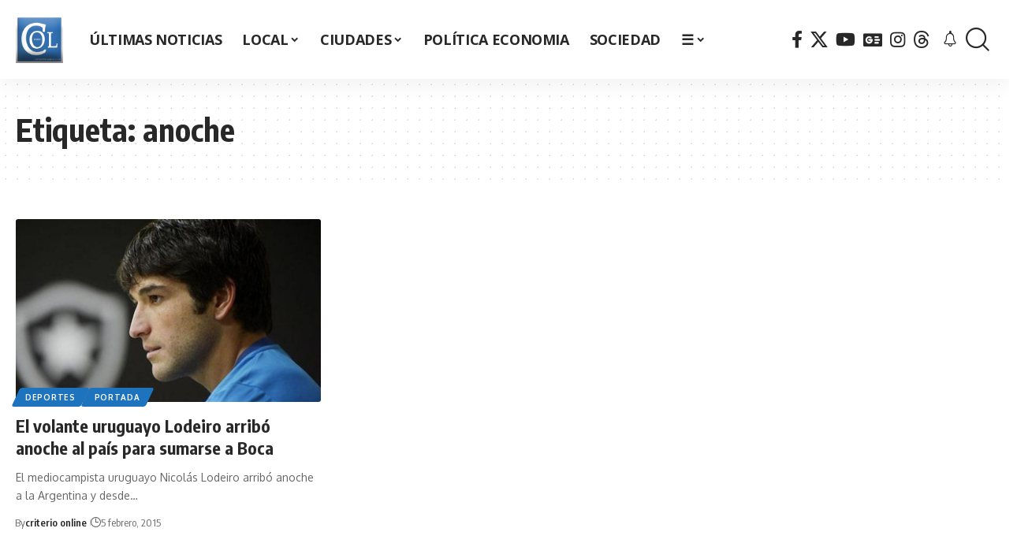

--- FILE ---
content_type: text/html; charset=UTF-8
request_url: https://www.criterioonline.com/tag/anoche/
body_size: 27068
content:
<!DOCTYPE html>
<html lang="es-AR">
<head><meta charset="UTF-8" /><script>if(navigator.userAgent.match(/MSIE|Internet Explorer/i)||navigator.userAgent.match(/Trident\/7\..*?rv:11/i)){var href=document.location.href;if(!href.match(/[?&]nowprocket/)){if(href.indexOf("?")==-1){if(href.indexOf("#")==-1){document.location.href=href+"?nowprocket=1"}else{document.location.href=href.replace("#","?nowprocket=1#")}}else{if(href.indexOf("#")==-1){document.location.href=href+"&nowprocket=1"}else{document.location.href=href.replace("#","&nowprocket=1#")}}}}</script><script>class RocketLazyLoadScripts{constructor(){this.v="1.2.5.1",this.triggerEvents=["keydown","mousedown","mousemove","touchmove","touchstart","touchend","wheel"],this.userEventHandler=this._triggerListener.bind(this),this.touchStartHandler=this._onTouchStart.bind(this),this.touchMoveHandler=this._onTouchMove.bind(this),this.touchEndHandler=this._onTouchEnd.bind(this),this.clickHandler=this._onClick.bind(this),this.interceptedClicks=[],this.interceptedClickListeners=[],this._interceptClickListeners(this),window.addEventListener("pageshow",e=>{this.persisted=e.persisted,this.everythingLoaded&&this._triggerLastFunctions()}),document.addEventListener("DOMContentLoaded",()=>{this._preconnect3rdParties()}),this.delayedScripts={normal:[],async:[],defer:[]},this.trash=[],this.allJQueries=[]}_addUserInteractionListener(e){if(document.hidden){e._triggerListener();return}this.triggerEvents.forEach(t=>window.addEventListener(t,e.userEventHandler,{passive:!0})),window.addEventListener("touchstart",e.touchStartHandler,{passive:!0}),window.addEventListener("mousedown",e.touchStartHandler),document.addEventListener("visibilitychange",e.userEventHandler)}_removeUserInteractionListener(){this.triggerEvents.forEach(e=>window.removeEventListener(e,this.userEventHandler,{passive:!0})),document.removeEventListener("visibilitychange",this.userEventHandler)}_onTouchStart(e){"HTML"!==e.target.tagName&&(window.addEventListener("touchend",this.touchEndHandler),window.addEventListener("mouseup",this.touchEndHandler),window.addEventListener("touchmove",this.touchMoveHandler,{passive:!0}),window.addEventListener("mousemove",this.touchMoveHandler),e.target.addEventListener("click",this.clickHandler),this._disableOtherEventListeners(e.target,!0),this._renameDOMAttribute(e.target,"onclick","rocket-onclick"),this._pendingClickStarted())}_onTouchMove(e){window.removeEventListener("touchend",this.touchEndHandler),window.removeEventListener("mouseup",this.touchEndHandler),window.removeEventListener("touchmove",this.touchMoveHandler,{passive:!0}),window.removeEventListener("mousemove",this.touchMoveHandler),e.target.removeEventListener("click",this.clickHandler),this._disableOtherEventListeners(e.target,!1),this._renameDOMAttribute(e.target,"rocket-onclick","onclick"),this._pendingClickFinished()}_onTouchEnd(){window.removeEventListener("touchend",this.touchEndHandler),window.removeEventListener("mouseup",this.touchEndHandler),window.removeEventListener("touchmove",this.touchMoveHandler,{passive:!0}),window.removeEventListener("mousemove",this.touchMoveHandler)}_onClick(e){e.target.removeEventListener("click",this.clickHandler),this._disableOtherEventListeners(e.target,!1),this._renameDOMAttribute(e.target,"rocket-onclick","onclick"),this.interceptedClicks.push(e),e.preventDefault(),e.stopPropagation(),e.stopImmediatePropagation(),this._pendingClickFinished()}_replayClicks(){window.removeEventListener("touchstart",this.touchStartHandler,{passive:!0}),window.removeEventListener("mousedown",this.touchStartHandler),this.interceptedClicks.forEach(e=>{e.target.dispatchEvent(new MouseEvent("click",{view:e.view,bubbles:!0,cancelable:!0}))})}_interceptClickListeners(e){EventTarget.prototype.addEventListenerBase=EventTarget.prototype.addEventListener,EventTarget.prototype.addEventListener=function(t,i,r){"click"!==t||e.windowLoaded||i===e.clickHandler||e.interceptedClickListeners.push({target:this,func:i,options:r}),(this||window).addEventListenerBase(t,i,r)}}_disableOtherEventListeners(e,t){this.interceptedClickListeners.forEach(i=>{i.target===e&&(t?e.removeEventListener("click",i.func,i.options):e.addEventListener("click",i.func,i.options))}),e.parentNode!==document.documentElement&&this._disableOtherEventListeners(e.parentNode,t)}_waitForPendingClicks(){return new Promise(e=>{this._isClickPending?this._pendingClickFinished=e:e()})}_pendingClickStarted(){this._isClickPending=!0}_pendingClickFinished(){this._isClickPending=!1}_renameDOMAttribute(e,t,i){e.hasAttribute&&e.hasAttribute(t)&&(event.target.setAttribute(i,event.target.getAttribute(t)),event.target.removeAttribute(t))}_triggerListener(){this._removeUserInteractionListener(this),"loading"===document.readyState?document.addEventListener("DOMContentLoaded",this._loadEverythingNow.bind(this)):this._loadEverythingNow()}_preconnect3rdParties(){let e=[];document.querySelectorAll("script[type=rocketlazyloadscript][data-rocket-src]").forEach(t=>{let i=t.getAttribute("data-rocket-src");if(i&&0!==i.indexOf("data:")){0===i.indexOf("//")&&(i=location.protocol+i);try{let r=new URL(i).origin;r!==location.origin&&e.push({src:r,crossOrigin:t.crossOrigin||"module"===t.getAttribute("data-rocket-type")})}catch(n){}}}),e=[...new Map(e.map(e=>[JSON.stringify(e),e])).values()],this._batchInjectResourceHints(e,"preconnect")}async _loadEverythingNow(){this.lastBreath=Date.now(),this._delayEventListeners(this),this._delayJQueryReady(this),this._handleDocumentWrite(),this._registerAllDelayedScripts(),this._preloadAllScripts(),await this._loadScriptsFromList(this.delayedScripts.normal),await this._loadScriptsFromList(this.delayedScripts.defer),await this._loadScriptsFromList(this.delayedScripts.async);try{await this._triggerDOMContentLoaded(),await this._pendingWebpackRequests(this),await this._triggerWindowLoad()}catch(e){console.error(e)}window.dispatchEvent(new Event("rocket-allScriptsLoaded")),this.everythingLoaded=!0,this._waitForPendingClicks().then(()=>{this._replayClicks()}),this._emptyTrash()}_registerAllDelayedScripts(){document.querySelectorAll("script[type=rocketlazyloadscript]").forEach(e=>{e.hasAttribute("data-rocket-src")?e.hasAttribute("async")&&!1!==e.async?this.delayedScripts.async.push(e):e.hasAttribute("defer")&&!1!==e.defer||"module"===e.getAttribute("data-rocket-type")?this.delayedScripts.defer.push(e):this.delayedScripts.normal.push(e):this.delayedScripts.normal.push(e)})}async _transformScript(e){if(await this._littleBreath(),!0===e.noModule&&"noModule"in HTMLScriptElement.prototype){e.setAttribute("data-rocket-status","skipped");return}return new Promise(t=>{let i;function r(){(i||e).setAttribute("data-rocket-status","executed"),t()}try{if(navigator.userAgent.indexOf("Firefox/")>0||""===navigator.vendor)i=document.createElement("script"),[...e.attributes].forEach(e=>{let t=e.nodeName;"type"!==t&&("data-rocket-type"===t&&(t="type"),"data-rocket-src"===t&&(t="src"),i.setAttribute(t,e.nodeValue))}),e.text&&(i.text=e.text),i.hasAttribute("src")?(i.addEventListener("load",r),i.addEventListener("error",function(){i.setAttribute("data-rocket-status","failed"),t()}),setTimeout(()=>{i.isConnected||t()},1)):(i.text=e.text,r()),e.parentNode.replaceChild(i,e);else{let n=e.getAttribute("data-rocket-type"),s=e.getAttribute("data-rocket-src");n?(e.type=n,e.removeAttribute("data-rocket-type")):e.removeAttribute("type"),e.addEventListener("load",r),e.addEventListener("error",function(){e.setAttribute("data-rocket-status","failed"),t()}),s?(e.removeAttribute("data-rocket-src"),e.src=s):e.src="data:text/javascript;base64,"+window.btoa(unescape(encodeURIComponent(e.text)))}}catch(a){e.setAttribute("data-rocket-status","failed"),t()}})}async _loadScriptsFromList(e){let t=e.shift();return t&&t.isConnected?(await this._transformScript(t),this._loadScriptsFromList(e)):Promise.resolve()}_preloadAllScripts(){this._batchInjectResourceHints([...this.delayedScripts.normal,...this.delayedScripts.defer,...this.delayedScripts.async],"preload")}_batchInjectResourceHints(e,t){var i=document.createDocumentFragment();e.forEach(e=>{let r=e.getAttribute&&e.getAttribute("data-rocket-src")||e.src;if(r){let n=document.createElement("link");n.href=r,n.rel=t,"preconnect"!==t&&(n.as="script"),e.getAttribute&&"module"===e.getAttribute("data-rocket-type")&&(n.crossOrigin=!0),e.crossOrigin&&(n.crossOrigin=e.crossOrigin),e.integrity&&(n.integrity=e.integrity),i.appendChild(n),this.trash.push(n)}}),document.head.appendChild(i)}_delayEventListeners(e){let t={};function i(i,r){return t[r].eventsToRewrite.indexOf(i)>=0&&!e.everythingLoaded?"rocket-"+i:i}function r(e,r){var n;!t[n=e]&&(t[n]={originalFunctions:{add:n.addEventListener,remove:n.removeEventListener},eventsToRewrite:[]},n.addEventListener=function(){arguments[0]=i(arguments[0],n),t[n].originalFunctions.add.apply(n,arguments)},n.removeEventListener=function(){arguments[0]=i(arguments[0],n),t[n].originalFunctions.remove.apply(n,arguments)}),t[e].eventsToRewrite.push(r)}function n(t,i){let r=t[i];t[i]=null,Object.defineProperty(t,i,{get:()=>r||function(){},set(n){e.everythingLoaded?r=n:t["rocket"+i]=r=n}})}r(document,"DOMContentLoaded"),r(window,"DOMContentLoaded"),r(window,"load"),r(window,"pageshow"),r(document,"readystatechange"),n(document,"onreadystatechange"),n(window,"onload"),n(window,"onpageshow")}_delayJQueryReady(e){let t;function i(t){return e.everythingLoaded?t:t.split(" ").map(e=>"load"===e||0===e.indexOf("load.")?"rocket-jquery-load":e).join(" ")}function r(r){if(r&&r.fn&&!e.allJQueries.includes(r)){r.fn.ready=r.fn.init.prototype.ready=function(t){return e.domReadyFired?t.bind(document)(r):document.addEventListener("rocket-DOMContentLoaded",()=>t.bind(document)(r)),r([])};let n=r.fn.on;r.fn.on=r.fn.init.prototype.on=function(){return this[0]===window&&("string"==typeof arguments[0]||arguments[0]instanceof String?arguments[0]=i(arguments[0]):"object"==typeof arguments[0]&&Object.keys(arguments[0]).forEach(e=>{let t=arguments[0][e];delete arguments[0][e],arguments[0][i(e)]=t})),n.apply(this,arguments),this},e.allJQueries.push(r)}t=r}r(window.jQuery),Object.defineProperty(window,"jQuery",{get:()=>t,set(e){r(e)}})}async _pendingWebpackRequests(e){let t=document.querySelector("script[data-webpack]");async function i(){return new Promise(e=>{t.addEventListener("load",e),t.addEventListener("error",e)})}t&&(await i(),await e._requestAnimFrame(),await e._pendingWebpackRequests(e))}async _triggerDOMContentLoaded(){this.domReadyFired=!0,await this._littleBreath(),document.dispatchEvent(new Event("rocket-readystatechange")),await this._littleBreath(),document.rocketonreadystatechange&&document.rocketonreadystatechange(),await this._littleBreath(),document.dispatchEvent(new Event("rocket-DOMContentLoaded")),await this._littleBreath(),window.dispatchEvent(new Event("rocket-DOMContentLoaded"))}async _triggerWindowLoad(){await this._littleBreath(),document.dispatchEvent(new Event("rocket-readystatechange")),await this._littleBreath(),document.rocketonreadystatechange&&document.rocketonreadystatechange(),await this._littleBreath(),window.dispatchEvent(new Event("rocket-load")),await this._littleBreath(),window.rocketonload&&window.rocketonload(),await this._littleBreath(),this.allJQueries.forEach(e=>e(window).trigger("rocket-jquery-load")),await this._littleBreath();let e=new Event("rocket-pageshow");e.persisted=this.persisted,window.dispatchEvent(e),await this._littleBreath(),window.rocketonpageshow&&window.rocketonpageshow({persisted:this.persisted}),this.windowLoaded=!0}_triggerLastFunctions(){document.onreadystatechange&&document.onreadystatechange(),window.onload&&window.onload(),window.onpageshow&&window.onpageshow({persisted:this.persisted})}_handleDocumentWrite(){let e=new Map;document.write=document.writeln=function(t){let i=document.currentScript;i||console.error("WPRocket unable to document.write this: "+t);let r=document.createRange(),n=i.parentElement,s=e.get(i);void 0===s&&(s=i.nextSibling,e.set(i,s));let a=document.createDocumentFragment();r.setStart(a,0),a.appendChild(r.createContextualFragment(t)),n.insertBefore(a,s)}}async _littleBreath(){Date.now()-this.lastBreath>45&&(await this._requestAnimFrame(),this.lastBreath=Date.now())}async _requestAnimFrame(){return document.hidden?new Promise(e=>setTimeout(e)):new Promise(e=>requestAnimationFrame(e))}_emptyTrash(){this.trash.forEach(e=>e.remove())}static run(){let e=new RocketLazyLoadScripts;e._addUserInteractionListener(e)}}RocketLazyLoadScripts.run();</script>
    
    <meta http-equiv="X-UA-Compatible" content="IE=edge" />
	<meta name="viewport" content="width=device-width, initial-scale=1.0" />
    <link rel="profile" href="https://gmpg.org/xfn/11" />
	<meta name='robots' content='index, follow, max-image-preview:large, max-snippet:-1, max-video-preview:-1' />

	<!-- This site is optimized with the Yoast SEO Premium plugin v25.9 (Yoast SEO v26.8) - https://yoast.com/product/yoast-seo-premium-wordpress/ -->
	<title>anoche Archivos - Criterio Online</title>
	<link rel="preconnect" href="https://fonts.gstatic.com" crossorigin><link rel="preload" as="style" onload="this.onload=null;this.rel='stylesheet'" id="rb-preload-gfonts" href="https://fonts.googleapis.com/css?family=Open+Sans%3A700%2C300%7COxygen%3A400%2C700%7CEncode+Sans+Condensed%3A400%2C500%2C600%2C700%2C800&amp;display=swap" crossorigin><noscript><link rel="stylesheet" href="https://fonts.googleapis.com/css?family=Open+Sans%3A700%2C300%7COxygen%3A400%2C700%7CEncode+Sans+Condensed%3A400%2C500%2C600%2C700%2C800&amp;display=swap"></noscript><link rel="canonical" href="https://www.criterioonline.com/tag/anoche/" />
	<meta property="og:locale" content="es_ES" />
	<meta property="og:type" content="article" />
	<meta property="og:title" content="anoche Archivos - Criterio Online" />
	<meta property="og:url" content="https://www.criterioonline.com/tag/anoche/" />
	<meta property="og:site_name" content="Criterio Online" />
	<meta name="twitter:card" content="summary_large_image" />
	<meta name="twitter:site" content="@CriterioOnline" />
	<script type="application/ld+json" class="yoast-schema-graph">{"@context":"https://schema.org","@graph":[{"@type":"CollectionPage","@id":"https://www.criterioonline.com/tag/anoche/","url":"https://www.criterioonline.com/tag/anoche/","name":"anoche Archivos - Criterio Online","isPartOf":{"@id":"https://www.criterioonline.com/#website"},"primaryImageOfPage":{"@id":"https://www.criterioonline.com/tag/anoche/#primaryimage"},"image":{"@id":"https://www.criterioonline.com/tag/anoche/#primaryimage"},"thumbnailUrl":"https://www.criterioonline.com/wp-content/uploads/2015/02/Lodeiro-boca665_02-05-2015.jpg","inLanguage":"es-AR"},{"@type":"ImageObject","inLanguage":"es-AR","@id":"https://www.criterioonline.com/tag/anoche/#primaryimage","url":"https://www.criterioonline.com/wp-content/uploads/2015/02/Lodeiro-boca665_02-05-2015.jpg","contentUrl":"https://www.criterioonline.com/wp-content/uploads/2015/02/Lodeiro-boca665_02-05-2015.jpg","width":800,"height":532},{"@type":"WebSite","@id":"https://www.criterioonline.com/#website","url":"https://www.criterioonline.com/","name":"Criterio Online","description":"Noticias de Dolores, la zona, provincia de Buenos Aires y Argentina","publisher":{"@id":"https://www.criterioonline.com/#organization"},"potentialAction":[{"@type":"SearchAction","target":{"@type":"EntryPoint","urlTemplate":"https://www.criterioonline.com/?s={search_term_string}"},"query-input":{"@type":"PropertyValueSpecification","valueRequired":true,"valueName":"search_term_string"}}],"inLanguage":"es-AR"},{"@type":"Organization","@id":"https://www.criterioonline.com/#organization","name":"Criterio Online","url":"https://www.criterioonline.com/","logo":{"@type":"ImageObject","inLanguage":"es-AR","@id":"https://www.criterioonline.com/#/schema/logo/image/","url":"https://www.criterioonline.com/wp-content/uploads/2017/07/LOGO-COL-2017-.png","contentUrl":"https://www.criterioonline.com/wp-content/uploads/2017/07/LOGO-COL-2017-.png","width":228,"height":228,"caption":"Criterio Online"},"image":{"@id":"https://www.criterioonline.com/#/schema/logo/image/"},"sameAs":["https://www.facebook.com/DiarioCriterioOnline","https://x.com/CriterioOnline","https://www.youtube.com/criterioonline","https://www.youtube.com/user/criterioonline","https://www.threads.com/@criterioonline","https://www.instagram.com/criterioonline/"],"email":"criterioonline@gmail.com","foundingDate":"2009-01-01"}]}</script>
	<!-- / Yoast SEO Premium plugin. -->


<link rel="alternate" type="application/rss+xml" title="Criterio Online &raquo; Feed" href="https://www.criterioonline.com/feed/" />
<link rel="alternate" type="application/rss+xml" title="Criterio Online &raquo; RSS de los comentarios" href="https://www.criterioonline.com/comments/feed/" />
<link rel="alternate" type="application/rss+xml" title="Criterio Online &raquo; anoche RSS de la etiqueta" href="https://www.criterioonline.com/tag/anoche/feed/" />
<script type="application/ld+json">{
    "@context": "https://schema.org",
    "@type": "Organization",
    "legalName": "Criterio Online",
    "url": "https://www.criterioonline.com/",
    "address": {
        "@type": "PostalAddress",
        "streetAddress": "Dolores",
        "addressLocality": "Buenos Aires, Argentina",
        "postalCode": "7100"
    },
    "email": "criterioonline@gmail.com",
    "contactPoint": {
        "@type": "ContactPoint",
        "telephone": "2245474071",
        "contactType": "customer service"
    },
    "logo": "https://www.criterioonline.com/wp-content/uploads/2017/07/LOGO-COL-2017-.png",
    "sameAs": [
        "https://www.facebook.com/DiarioCriterioOnline",
        "https://x.com/CriterioOnline",
        "https://www.youtube.com/criterioonline",
        "https://news.google.com/publications/CAAqLggKIihDQklTR0FnTWFoUUtFbU55YVhSbGNtbHZiMjVzYVc1bExtTnZiU2dBUAE?ceid=AR:es-419&oc=3",
        "https://www.instagram.com/criterioonline/",
        "https://www.threads.com/@criterioonline"
    ]
}</script>
<style id='wp-img-auto-sizes-contain-inline-css'>
img:is([sizes=auto i],[sizes^="auto," i]){contain-intrinsic-size:3000px 1500px}
/*# sourceURL=wp-img-auto-sizes-contain-inline-css */
</style>
<style id='wp-emoji-styles-inline-css'>

	img.wp-smiley, img.emoji {
		display: inline !important;
		border: none !important;
		box-shadow: none !important;
		height: 1em !important;
		width: 1em !important;
		margin: 0 0.07em !important;
		vertical-align: -0.1em !important;
		background: none !important;
		padding: 0 !important;
	}
/*# sourceURL=wp-emoji-styles-inline-css */
</style>
<link rel='stylesheet' id='wp-block-library-css' href='https://www.criterioonline.com/wp-includes/css/dist/block-library/style.min.css?ver=6.9' media='all' />
<style id='classic-theme-styles-inline-css'>
/*! This file is auto-generated */
.wp-block-button__link{color:#fff;background-color:#32373c;border-radius:9999px;box-shadow:none;text-decoration:none;padding:calc(.667em + 2px) calc(1.333em + 2px);font-size:1.125em}.wp-block-file__button{background:#32373c;color:#fff;text-decoration:none}
/*# sourceURL=/wp-includes/css/classic-themes.min.css */
</style>
<link data-minify="1" rel='stylesheet' id='foxiz-elements-css' href='https://www.criterioonline.com/wp-content/cache/min/1/wp-content/plugins/foxiz-core/lib/foxiz-elements/public/style.css?ver=1769081204' media='all' />
<style id='global-styles-inline-css'>
:root{--wp--preset--aspect-ratio--square: 1;--wp--preset--aspect-ratio--4-3: 4/3;--wp--preset--aspect-ratio--3-4: 3/4;--wp--preset--aspect-ratio--3-2: 3/2;--wp--preset--aspect-ratio--2-3: 2/3;--wp--preset--aspect-ratio--16-9: 16/9;--wp--preset--aspect-ratio--9-16: 9/16;--wp--preset--color--black: #000000;--wp--preset--color--cyan-bluish-gray: #abb8c3;--wp--preset--color--white: #ffffff;--wp--preset--color--pale-pink: #f78da7;--wp--preset--color--vivid-red: #cf2e2e;--wp--preset--color--luminous-vivid-orange: #ff6900;--wp--preset--color--luminous-vivid-amber: #fcb900;--wp--preset--color--light-green-cyan: #7bdcb5;--wp--preset--color--vivid-green-cyan: #00d084;--wp--preset--color--pale-cyan-blue: #8ed1fc;--wp--preset--color--vivid-cyan-blue: #0693e3;--wp--preset--color--vivid-purple: #9b51e0;--wp--preset--gradient--vivid-cyan-blue-to-vivid-purple: linear-gradient(135deg,rgb(6,147,227) 0%,rgb(155,81,224) 100%);--wp--preset--gradient--light-green-cyan-to-vivid-green-cyan: linear-gradient(135deg,rgb(122,220,180) 0%,rgb(0,208,130) 100%);--wp--preset--gradient--luminous-vivid-amber-to-luminous-vivid-orange: linear-gradient(135deg,rgb(252,185,0) 0%,rgb(255,105,0) 100%);--wp--preset--gradient--luminous-vivid-orange-to-vivid-red: linear-gradient(135deg,rgb(255,105,0) 0%,rgb(207,46,46) 100%);--wp--preset--gradient--very-light-gray-to-cyan-bluish-gray: linear-gradient(135deg,rgb(238,238,238) 0%,rgb(169,184,195) 100%);--wp--preset--gradient--cool-to-warm-spectrum: linear-gradient(135deg,rgb(74,234,220) 0%,rgb(151,120,209) 20%,rgb(207,42,186) 40%,rgb(238,44,130) 60%,rgb(251,105,98) 80%,rgb(254,248,76) 100%);--wp--preset--gradient--blush-light-purple: linear-gradient(135deg,rgb(255,206,236) 0%,rgb(152,150,240) 100%);--wp--preset--gradient--blush-bordeaux: linear-gradient(135deg,rgb(254,205,165) 0%,rgb(254,45,45) 50%,rgb(107,0,62) 100%);--wp--preset--gradient--luminous-dusk: linear-gradient(135deg,rgb(255,203,112) 0%,rgb(199,81,192) 50%,rgb(65,88,208) 100%);--wp--preset--gradient--pale-ocean: linear-gradient(135deg,rgb(255,245,203) 0%,rgb(182,227,212) 50%,rgb(51,167,181) 100%);--wp--preset--gradient--electric-grass: linear-gradient(135deg,rgb(202,248,128) 0%,rgb(113,206,126) 100%);--wp--preset--gradient--midnight: linear-gradient(135deg,rgb(2,3,129) 0%,rgb(40,116,252) 100%);--wp--preset--font-size--small: 13px;--wp--preset--font-size--medium: 20px;--wp--preset--font-size--large: 36px;--wp--preset--font-size--x-large: 42px;--wp--preset--spacing--20: 0.44rem;--wp--preset--spacing--30: 0.67rem;--wp--preset--spacing--40: 1rem;--wp--preset--spacing--50: 1.5rem;--wp--preset--spacing--60: 2.25rem;--wp--preset--spacing--70: 3.38rem;--wp--preset--spacing--80: 5.06rem;--wp--preset--shadow--natural: 6px 6px 9px rgba(0, 0, 0, 0.2);--wp--preset--shadow--deep: 12px 12px 50px rgba(0, 0, 0, 0.4);--wp--preset--shadow--sharp: 6px 6px 0px rgba(0, 0, 0, 0.2);--wp--preset--shadow--outlined: 6px 6px 0px -3px rgb(255, 255, 255), 6px 6px rgb(0, 0, 0);--wp--preset--shadow--crisp: 6px 6px 0px rgb(0, 0, 0);}:where(.is-layout-flex){gap: 0.5em;}:where(.is-layout-grid){gap: 0.5em;}body .is-layout-flex{display: flex;}.is-layout-flex{flex-wrap: wrap;align-items: center;}.is-layout-flex > :is(*, div){margin: 0;}body .is-layout-grid{display: grid;}.is-layout-grid > :is(*, div){margin: 0;}:where(.wp-block-columns.is-layout-flex){gap: 2em;}:where(.wp-block-columns.is-layout-grid){gap: 2em;}:where(.wp-block-post-template.is-layout-flex){gap: 1.25em;}:where(.wp-block-post-template.is-layout-grid){gap: 1.25em;}.has-black-color{color: var(--wp--preset--color--black) !important;}.has-cyan-bluish-gray-color{color: var(--wp--preset--color--cyan-bluish-gray) !important;}.has-white-color{color: var(--wp--preset--color--white) !important;}.has-pale-pink-color{color: var(--wp--preset--color--pale-pink) !important;}.has-vivid-red-color{color: var(--wp--preset--color--vivid-red) !important;}.has-luminous-vivid-orange-color{color: var(--wp--preset--color--luminous-vivid-orange) !important;}.has-luminous-vivid-amber-color{color: var(--wp--preset--color--luminous-vivid-amber) !important;}.has-light-green-cyan-color{color: var(--wp--preset--color--light-green-cyan) !important;}.has-vivid-green-cyan-color{color: var(--wp--preset--color--vivid-green-cyan) !important;}.has-pale-cyan-blue-color{color: var(--wp--preset--color--pale-cyan-blue) !important;}.has-vivid-cyan-blue-color{color: var(--wp--preset--color--vivid-cyan-blue) !important;}.has-vivid-purple-color{color: var(--wp--preset--color--vivid-purple) !important;}.has-black-background-color{background-color: var(--wp--preset--color--black) !important;}.has-cyan-bluish-gray-background-color{background-color: var(--wp--preset--color--cyan-bluish-gray) !important;}.has-white-background-color{background-color: var(--wp--preset--color--white) !important;}.has-pale-pink-background-color{background-color: var(--wp--preset--color--pale-pink) !important;}.has-vivid-red-background-color{background-color: var(--wp--preset--color--vivid-red) !important;}.has-luminous-vivid-orange-background-color{background-color: var(--wp--preset--color--luminous-vivid-orange) !important;}.has-luminous-vivid-amber-background-color{background-color: var(--wp--preset--color--luminous-vivid-amber) !important;}.has-light-green-cyan-background-color{background-color: var(--wp--preset--color--light-green-cyan) !important;}.has-vivid-green-cyan-background-color{background-color: var(--wp--preset--color--vivid-green-cyan) !important;}.has-pale-cyan-blue-background-color{background-color: var(--wp--preset--color--pale-cyan-blue) !important;}.has-vivid-cyan-blue-background-color{background-color: var(--wp--preset--color--vivid-cyan-blue) !important;}.has-vivid-purple-background-color{background-color: var(--wp--preset--color--vivid-purple) !important;}.has-black-border-color{border-color: var(--wp--preset--color--black) !important;}.has-cyan-bluish-gray-border-color{border-color: var(--wp--preset--color--cyan-bluish-gray) !important;}.has-white-border-color{border-color: var(--wp--preset--color--white) !important;}.has-pale-pink-border-color{border-color: var(--wp--preset--color--pale-pink) !important;}.has-vivid-red-border-color{border-color: var(--wp--preset--color--vivid-red) !important;}.has-luminous-vivid-orange-border-color{border-color: var(--wp--preset--color--luminous-vivid-orange) !important;}.has-luminous-vivid-amber-border-color{border-color: var(--wp--preset--color--luminous-vivid-amber) !important;}.has-light-green-cyan-border-color{border-color: var(--wp--preset--color--light-green-cyan) !important;}.has-vivid-green-cyan-border-color{border-color: var(--wp--preset--color--vivid-green-cyan) !important;}.has-pale-cyan-blue-border-color{border-color: var(--wp--preset--color--pale-cyan-blue) !important;}.has-vivid-cyan-blue-border-color{border-color: var(--wp--preset--color--vivid-cyan-blue) !important;}.has-vivid-purple-border-color{border-color: var(--wp--preset--color--vivid-purple) !important;}.has-vivid-cyan-blue-to-vivid-purple-gradient-background{background: var(--wp--preset--gradient--vivid-cyan-blue-to-vivid-purple) !important;}.has-light-green-cyan-to-vivid-green-cyan-gradient-background{background: var(--wp--preset--gradient--light-green-cyan-to-vivid-green-cyan) !important;}.has-luminous-vivid-amber-to-luminous-vivid-orange-gradient-background{background: var(--wp--preset--gradient--luminous-vivid-amber-to-luminous-vivid-orange) !important;}.has-luminous-vivid-orange-to-vivid-red-gradient-background{background: var(--wp--preset--gradient--luminous-vivid-orange-to-vivid-red) !important;}.has-very-light-gray-to-cyan-bluish-gray-gradient-background{background: var(--wp--preset--gradient--very-light-gray-to-cyan-bluish-gray) !important;}.has-cool-to-warm-spectrum-gradient-background{background: var(--wp--preset--gradient--cool-to-warm-spectrum) !important;}.has-blush-light-purple-gradient-background{background: var(--wp--preset--gradient--blush-light-purple) !important;}.has-blush-bordeaux-gradient-background{background: var(--wp--preset--gradient--blush-bordeaux) !important;}.has-luminous-dusk-gradient-background{background: var(--wp--preset--gradient--luminous-dusk) !important;}.has-pale-ocean-gradient-background{background: var(--wp--preset--gradient--pale-ocean) !important;}.has-electric-grass-gradient-background{background: var(--wp--preset--gradient--electric-grass) !important;}.has-midnight-gradient-background{background: var(--wp--preset--gradient--midnight) !important;}.has-small-font-size{font-size: var(--wp--preset--font-size--small) !important;}.has-medium-font-size{font-size: var(--wp--preset--font-size--medium) !important;}.has-large-font-size{font-size: var(--wp--preset--font-size--large) !important;}.has-x-large-font-size{font-size: var(--wp--preset--font-size--x-large) !important;}
:where(.wp-block-post-template.is-layout-flex){gap: 1.25em;}:where(.wp-block-post-template.is-layout-grid){gap: 1.25em;}
:where(.wp-block-term-template.is-layout-flex){gap: 1.25em;}:where(.wp-block-term-template.is-layout-grid){gap: 1.25em;}
:where(.wp-block-columns.is-layout-flex){gap: 2em;}:where(.wp-block-columns.is-layout-grid){gap: 2em;}
:root :where(.wp-block-pullquote){font-size: 1.5em;line-height: 1.6;}
/*# sourceURL=global-styles-inline-css */
</style>
<link data-minify="1" rel='stylesheet' id='cf7-dropfiles-css' href='https://www.criterioonline.com/wp-content/cache/min/1/wp-content/plugins/contact-form-7-drop-files/frontend/css/cf7-dropfiles.css?ver=1769081204' media='all' />

<link data-minify="1" rel='stylesheet' id='foxiz-main-css' href='https://www.criterioonline.com/wp-content/cache/min/1/wp-content/themes/criterioonline/assets/css/main.css?ver=1769081205' media='all' />
<style id='foxiz-main-inline-css'>
:root {--menu-family:Open Sans;--menu-transform:uppercase;--menu-fsize:18px;--submenu-family:Open Sans;}:root {--g-color :#1e73be;--g-color-90 :#1e73bee6;--indicator-bg-from :#357ebf;--indicator-bg-to :#2194ce;}.is-hd-1, .is-hd-2, .is-hd-3 {--nav-height :100px;}[data-theme="dark"].is-hd-4 {--nav-bg: #191c20;--nav-bg-from: #191c20;--nav-bg-to: #191c20;--nav-bg-glass: #191c2011;--nav-bg-glass-from: #191c2011;--nav-bg-glass-to: #191c2011;}[data-theme="dark"].is-hd-5, [data-theme="dark"].is-hd-5:not(.sticky-on) {--nav-bg: #191c20;--nav-bg-from: #191c20;--nav-bg-to: #191c20;--nav-bg-glass: #191c2011;--nav-bg-glass-from: #191c2011;--nav-bg-glass-to: #191c2011;}:root {--topad-spacing :15px;--hyperlink-line-color :var(--g-color);--mbnav-height :55px;--single-category-fsize :13px;--s-content-width : 760px;--max-width-wo-sb : 840px;--s10-feat-ratio :45%;--s11-feat-ratio :45%;--login-popup-w : 350px;--menu-item-spacing : 13px;--m-icon-spacing : 3px;}.mobile-menu > li > a  { font-family:Open Sans;font-weight:700;text-transform:uppercase;font-size:20px;}.mobile-menu .sub-menu a, .logged-mobile-menu a { font-family:Open Sans;font-weight:300;font-size:18px;}.search-header:before { background-repeat : no-repeat;background-size : cover;background-attachment : scroll;background-position : center center;}[data-theme="dark"] .search-header:before { background-repeat : no-repeat;background-size : cover;background-attachment : scroll;background-position : center center;}.footer-has-bg { background-color : #88888812;}.copyright-menu a { font-size:20px; }#amp-mobile-version-switcher { display: none; }.search-icon-svg, .rbi-search.wnav-icon { font-size: 30px;}.header-social-list { font-size: 22px;}@media (max-width: 767px) { .search-icon-svg, .rbi-search.wnav-icon { font-size: 25.5px;}.header-social-list { font-size: 18.7px;} }
/*# sourceURL=foxiz-main-inline-css */
</style>
<link data-minify="1" rel='stylesheet' id='foxiz-print-css' href='https://www.criterioonline.com/wp-content/cache/min/1/wp-content/themes/criterioonline/assets/css/print.css?ver=1769081205' media='all' />
<link rel='stylesheet' id='foxiz-style-css' href='https://www.criterioonline.com/wp-content/themes/criterioonline/style.css?ver=2.7.0' media='all' />
<script type="rocketlazyloadscript" data-rocket-src="https://www.criterioonline.com/wp-includes/js/jquery/jquery.min.js?ver=3.7.1" id="jquery-core-js" defer></script>
<script type="rocketlazyloadscript" data-rocket-src="https://www.criterioonline.com/wp-includes/js/jquery/jquery-migrate.min.js?ver=3.4.1" id="jquery-migrate-js" defer></script>
<script id="cf7-dropfiles-js-extra">
var cf7_dropfiles = {"url_plugin":"https://www.criterioonline.com/wp-content/plugins/contact-form-7-drop-files/","ajax_url":"https://www.criterioonline.com/wp-admin/admin-ajax.php","text_content_limit":"Error: POST Content-Length limit","text_remove":"Remove","text_abort":"Abort","text_maximum":"You can only upload a maximum of"};
//# sourceURL=cf7-dropfiles-js-extra
</script>
<script type="rocketlazyloadscript" data-minify="1" data-rocket-src="https://www.criterioonline.com/wp-content/cache/min/1/wp-content/plugins/contact-form-7-drop-files/frontend/js/dropfiles-cf7.js?ver=1767224429" id="cf7-dropfiles-js" defer></script>
<script type="rocketlazyloadscript" data-minify="1" data-rocket-src="https://www.criterioonline.com/wp-content/cache/min/1/wp-content/themes/criterioonline/assets/js/highlight-share.js?ver=1767224429" id="highlight-share-js" defer></script>
<link rel="preload" href="https://www.criterioonline.com/wp-content/themes/criterioonline/assets/fonts/icons.woff2?ver=2.5.0" as="font" type="font/woff2" crossorigin="anonymous"> <link rel="https://api.w.org/" href="https://www.criterioonline.com/wp-json/" /><link rel="alternate" title="JSON" type="application/json" href="https://www.criterioonline.com/wp-json/wp/v2/tags/1801" /><link rel="EditURI" type="application/rsd+xml" title="RSD" href="https://www.criterioonline.com/xmlrpc.php?rsd" />
  <script type="rocketlazyloadscript" data-minify="1" data-rocket-src="https://www.criterioonline.com/wp-content/cache/min/1/sdks/web/v16/OneSignalSDK.page.js?ver=1767224429" defer></script>
  <script type="rocketlazyloadscript">
          window.OneSignalDeferred = window.OneSignalDeferred || [];
          OneSignalDeferred.push(async function(OneSignal) {
            await OneSignal.init({
              appId: "63240e48-cac4-41f5-811c-710360cafb86",
              serviceWorkerOverrideForTypical: true,
              path: "https://www.criterioonline.com/wp-content/plugins/onesignal-free-web-push-notifications/sdk_files/",
              serviceWorkerParam: { scope: "/wp-content/plugins/onesignal-free-web-push-notifications/sdk_files/push/onesignal/" },
              serviceWorkerPath: "OneSignalSDKWorker.js",
            });
          });

          // Unregister the legacy OneSignal service worker to prevent scope conflicts
          if (navigator.serviceWorker) {
            navigator.serviceWorker.getRegistrations().then((registrations) => {
              // Iterate through all registered service workers
              registrations.forEach((registration) => {
                // Check the script URL to identify the specific service worker
                if (registration.active && registration.active.scriptURL.includes('OneSignalSDKWorker.js.php')) {
                  // Unregister the service worker
                  registration.unregister().then((success) => {
                    if (success) {
                      console.log('OneSignalSW: Successfully unregistered:', registration.active.scriptURL);
                    } else {
                      console.log('OneSignalSW: Failed to unregister:', registration.active.scriptURL);
                    }
                  });
                }
              });
            }).catch((error) => {
              console.error('Error fetching service worker registrations:', error);
            });
        }
        </script>
<meta name="generator" content="Elementor 3.34.2; features: additional_custom_breakpoints; settings: css_print_method-external, google_font-enabled, font_display-swap">
<script type="application/ld+json">{
    "@context": "https://schema.org",
    "@type": "WebSite",
    "@id": "https://www.criterioonline.com/#website",
    "url": "https://www.criterioonline.com/",
    "name": "Criterio Online",
    "potentialAction": {
        "@type": "SearchAction",
        "target": "https://www.criterioonline.com/?s={search_term_string}",
        "query-input": "required name=search_term_string"
    }
}</script>
			<style>
				.e-con.e-parent:nth-of-type(n+4):not(.e-lazyloaded):not(.e-no-lazyload),
				.e-con.e-parent:nth-of-type(n+4):not(.e-lazyloaded):not(.e-no-lazyload) * {
					background-image: none !important;
				}
				@media screen and (max-height: 1024px) {
					.e-con.e-parent:nth-of-type(n+3):not(.e-lazyloaded):not(.e-no-lazyload),
					.e-con.e-parent:nth-of-type(n+3):not(.e-lazyloaded):not(.e-no-lazyload) * {
						background-image: none !important;
					}
				}
				@media screen and (max-height: 640px) {
					.e-con.e-parent:nth-of-type(n+2):not(.e-lazyloaded):not(.e-no-lazyload),
					.e-con.e-parent:nth-of-type(n+2):not(.e-lazyloaded):not(.e-no-lazyload) * {
						background-image: none !important;
					}
				}
			</style>
			<link rel="icon" href="https://www.criterioonline.com/wp-content/uploads/2021/11/cropped-logo-col-png-ok-32x32.png" sizes="32x32" />
<link rel="icon" href="https://www.criterioonline.com/wp-content/uploads/2021/11/cropped-logo-col-png-ok-192x192.png" sizes="192x192" />
<link rel="apple-touch-icon" href="https://www.criterioonline.com/wp-content/uploads/2021/11/cropped-logo-col-png-ok-180x180.png" />
<meta name="msapplication-TileImage" content="https://www.criterioonline.com/wp-content/uploads/2021/11/cropped-logo-col-png-ok-270x270.png" />
<script type="rocketlazyloadscript" async data-rocket-src="https://pagead2.googlesyndication.com/pagead/js/adsbygoogle.js?client=ca-pub-8915223716446523"
     crossorigin="anonymous"></script>		<style id="wp-custom-css">
			.grecaptcha-badge { 
visibility: hidden; 
}		</style>
		<noscript><style id="rocket-lazyload-nojs-css">.rll-youtube-player, [data-lazy-src]{display:none !important;}</style></noscript></head>
<body data-rsssl=1 class="archive tag tag-anoche tag-1801 wp-embed-responsive wp-theme-criterioonline personalized-all elementor-default elementor-kit-261470 menu-ani-1 hover-ani-1 btn-ani-1 btn-transform-1 is-rm-1 lmeta-dot loader-4 dark-sw-1 mtax-1 toc-smooth is-hd-1 is-backtop none-m-backtop  is-mstick is-smart-sticky" data-theme="default">
<div class="site-outer">
			<div id="site-header" class="header-wrap rb-section header-set-1 header-1 header-wrapper style-shadow">
						<div id="navbar-outer" class="navbar-outer">
				<div id="sticky-holder" class="sticky-holder">
					<div class="navbar-wrap">
						<div class="rb-container edge-padding">
							<div class="navbar-inner">
								<div class="navbar-left">
											<div class="logo-wrap is-image-logo site-branding">
			<a href="https://www.criterioonline.com/" class="logo" title="Criterio Online">
				<img fetchpriority="high" class="logo-default" data-mode="default" height="228" width="228" src="https://www.criterioonline.com/wp-content/uploads/2017/07/LOGO-COL-2017-.png" alt="Criterio Online" decoding="async" loading="eager" fetchpriority="high"><img fetchpriority="high" class="logo-dark" data-mode="dark" height="228" width="228" src="https://www.criterioonline.com/wp-content/uploads/2017/07/LOGO-COL-2017-.png" alt="Criterio Online" decoding="async" loading="eager" fetchpriority="high">			</a>
		</div>
				<nav id="site-navigation" class="main-menu-wrap" aria-label="main menu"><ul id="menu-menu-principal" class="main-menu rb-menu large-menu" itemscope itemtype="https://www.schema.org/SiteNavigationElement"><li id="menu-item-135529" class="menu-item menu-item-type-custom menu-item-object-custom menu-item-135529"><a href="https://criterioonline.com/"><span>Últimas Noticias</span></a></li>
<li id="menu-item-135531" class="menu-item menu-item-type-custom menu-item-object-custom menu-item-has-children menu-item-135531"><a href="#"><span>Local</span></a>
<ul class="sub-menu">
	<li id="menu-item-135532" class="menu-item menu-item-type-taxonomy menu-item-object-category menu-item-135532"><a href="https://www.criterioonline.com/dolores/"><span>Dolores</span></a></li>
	<li id="menu-item-135498" class="menu-item menu-item-type-taxonomy menu-item-object-category menu-item-135498"><a href="https://www.criterioonline.com/dolores/destacado/"><span>Destacado</span></a></li>
	<li id="menu-item-135516" class="menu-item menu-item-type-taxonomy menu-item-object-category menu-item-135516"><a href="https://www.criterioonline.com/dolores/sociales/"><span>Sociales</span></a></li>
	<li id="menu-item-135494" class="menu-item menu-item-type-taxonomy menu-item-object-category menu-item-135494"><a href="https://www.criterioonline.com/dolores/avisos/"><span>Avisos</span></a></li>
	<li id="menu-item-135511" class="menu-item menu-item-type-taxonomy menu-item-object-category menu-item-135511"><a href="https://www.criterioonline.com/necrologicas/"><span>Necrológicas</span></a></li>
</ul>
</li>
<li id="menu-item-135523" class="menu-item menu-item-type-custom menu-item-object-custom menu-item-has-children menu-item-135523"><a href="#"><span>Ciudades</span></a>
<ul class="sub-menu">
	<li id="menu-item-135499" class="menu-item menu-item-type-taxonomy menu-item-object-category menu-item-135499"><a href="https://www.criterioonline.com/dolores/"><span>Dolores</span></a></li>
	<li id="menu-item-135495" class="menu-item menu-item-type-taxonomy menu-item-object-category menu-item-135495"><a href="https://www.criterioonline.com/castelli/"><span>Castelli</span></a></li>
	<li id="menu-item-135519" class="menu-item menu-item-type-taxonomy menu-item-object-category menu-item-135519"><a href="https://www.criterioonline.com/tordillo/"><span>Tordillo</span></a></li>
	<li id="menu-item-135508" class="menu-item menu-item-type-taxonomy menu-item-object-category menu-item-135508"><a href="https://www.criterioonline.com/la-costa/"><span>La Costa</span></a></li>
	<li id="menu-item-135509" class="menu-item menu-item-type-taxonomy menu-item-object-category menu-item-135509"><a href="https://www.criterioonline.com/maipu/"><span>Maipu</span></a></li>
	<li id="menu-item-135503" class="menu-item menu-item-type-taxonomy menu-item-object-category menu-item-135503"><a href="https://www.criterioonline.com/guido/"><span>General Guido</span></a></li>
	<li id="menu-item-135504" class="menu-item menu-item-type-taxonomy menu-item-object-category menu-item-135504"><a href="https://www.criterioonline.com/lavalle/"><span>General Lavalle</span></a></li>
	<li id="menu-item-135510" class="menu-item menu-item-type-taxonomy menu-item-object-category menu-item-135510"><a href="https://www.criterioonline.com/mar-del-plata/"><span>Mar del Plata</span></a></li>
	<li id="menu-item-137878" class="menu-item menu-item-type-taxonomy menu-item-object-category menu-item-137878"><a href="https://www.criterioonline.com/lezama/"><span>Lezama</span></a></li>
	<li id="menu-item-263725" class="menu-item menu-item-type-taxonomy menu-item-object-category menu-item-263725"><a href="https://www.criterioonline.com/ayacucho/"><span>Ayacucho</span></a></li>
	<li id="menu-item-135515" class="menu-item menu-item-type-taxonomy menu-item-object-category menu-item-135515"><a href="https://www.criterioonline.com/regional/"><span>Regional</span></a></li>
</ul>
</li>
<li id="menu-item-135512" class="menu-item menu-item-type-taxonomy menu-item-object-category menu-item-135512"><a href="https://www.criterioonline.com/politica-economia/"><span>Política Economia</span></a></li>
<li id="menu-item-135517" class="menu-item menu-item-type-taxonomy menu-item-object-category menu-item-135517"><a href="https://www.criterioonline.com/sociedad/"><span>Sociedad</span></a></li>
<li id="menu-item-135530" class="menu-item menu-item-type-custom menu-item-object-custom menu-item-has-children menu-item-135530"><a title="Más secciones" href="#"><span>☰</span></a>
<ul class="sub-menu">
	<li id="menu-item-135497" class="menu-item menu-item-type-taxonomy menu-item-object-category menu-item-135497"><a href="https://www.criterioonline.com/deportes/"><span>Deportes</span></a></li>
	<li id="menu-item-135500" class="menu-item menu-item-type-taxonomy menu-item-object-category menu-item-135500"><a href="https://www.criterioonline.com/espectaculos/"><span>Espectaculos</span></a></li>
	<li id="menu-item-135496" class="menu-item menu-item-type-taxonomy menu-item-object-category menu-item-135496"><a href="https://www.criterioonline.com/ciencia-salud/"><span>Ciencia &#8211; Salud</span></a></li>
	<li id="menu-item-135502" class="menu-item menu-item-type-taxonomy menu-item-object-category menu-item-135502"><a href="https://www.criterioonline.com/gastronomia/"><span>Gastronomía</span></a></li>
	<li id="menu-item-135507" class="menu-item menu-item-type-taxonomy menu-item-object-category menu-item-135507"><a href="https://www.criterioonline.com/internacionales/"><span>Internacionales</span></a></li>
	<li id="menu-item-296124" class="menu-item menu-item-type-taxonomy menu-item-object-category menu-item-296124"><a href="https://www.criterioonline.com/interes-general/"><span>Interés General</span></a></li>
	<li id="menu-item-135518" class="menu-item menu-item-type-taxonomy menu-item-object-category menu-item-135518"><a href="https://www.criterioonline.com/tecnologia/"><span>Tecnología</span></a></li>
	<li id="menu-item-263829" class="menu-item menu-item-type-taxonomy menu-item-object-category menu-item-263829"><a href="https://www.criterioonline.com/curiosidades/"><span>Curiosidades</span></a></li>
	<li id="menu-item-135514" class="menu-item menu-item-type-taxonomy menu-item-object-category menu-item-135514"><a href="https://www.criterioonline.com/reflexiones/"><span>Reflexiones</span></a></li>
	<li id="menu-item-265866" class="menu-item menu-item-type-taxonomy menu-item-object-category menu-item-265866"><a href="https://www.criterioonline.com/encuestas/"><span>Encuestas</span></a></li>
	<li id="menu-item-234175" class="menu-item menu-item-type-post_type menu-item-object-page menu-item-privacy-policy menu-item-234175"><a href="https://www.criterioonline.com/politica-de-privacidad/"><span>Política de Privacidad</span></a></li>
	<li id="menu-item-135533" class="menu-item menu-item-type-post_type menu-item-object-page menu-item-135533"><a href="https://www.criterioonline.com/enviar-noticia/"><span>ENVÍA TU NOTICIA</span></a></li>
	<li id="menu-item-135534" class="menu-item menu-item-type-post_type menu-item-object-page menu-item-135534"><a href="https://www.criterioonline.com/contacto-2/"><span>Contacto</span></a></li>
</ul>
</li>
</ul></nav>
										</div>
								<div class="navbar-right">
												<div class="header-social-list wnav-holder"><a class="social-link-facebook" aria-label="Facebook" data-title="Facebook" href="https://www.facebook.com/DiarioCriterioOnline" target="_blank" rel="noopener nofollow"><i class="rbi rbi-facebook" aria-hidden="true"></i></a><a class="social-link-twitter" aria-label="X" data-title="X" href="https://x.com/CriterioOnline" target="_blank" rel="noopener nofollow"><i class="rbi rbi-twitter" aria-hidden="true"></i></a><a class="social-link-youtube" aria-label="YouTube" data-title="YouTube" href="https://www.youtube.com/criterioonline" target="_blank" rel="noopener nofollow"><i class="rbi rbi-youtube" aria-hidden="true"></i></a><a class="social-link-google-news" aria-label="Google News" data-title="Google News" href="https://news.google.com/publications/CAAqLggKIihDQklTR0FnTWFoUUtFbU55YVhSbGNtbHZiMjVzYVc1bExtTnZiU2dBUAE?ceid=AR:es-419&#038;oc=3" target="_blank" rel="noopener nofollow"><i class="rbi rbi-gnews" aria-hidden="true"></i></a><a class="social-link-instagram" aria-label="Instagram" data-title="Instagram" href="https://www.instagram.com/criterioonline/" target="_blank" rel="noopener nofollow"><i class="rbi rbi-instagram" aria-hidden="true"></i></a><a class="social-link-threads" aria-label="Threads" data-title="Threads" href="https://www.threads.com/@criterioonline" target="_blank" rel="noopener nofollow"><i class="rbi rbi-threads" aria-hidden="true"></i></a></div>
				<div class="wnav-holder header-dropdown-outer">
			<div class="dropdown-trigger notification-icon notification-trigger">
          <span class="notification-icon-inner" data-title="Notificationes">
              <span class="notification-icon-holder">
              	              <i class="rbi rbi-notification wnav-icon" aria-hidden="true"></i>
                            <span class="notification-info"></span>
              </span>
          </span>
			</div>
			<div class="header-dropdown notification-dropdown">
				<div class="notification-popup">
					<div class="notification-header">
						<span class="h4">Notificationes</span>
													<a class="notification-url meta-text" href="https://www.criterioonline.com/destacado/">Mostrar más								<i class="rbi rbi-cright" aria-hidden="true"></i></a>
											</div>
					<div class="notification-content">
						<div class="scroll-holder">
							<div class="rb-notification ecat-l-dot is-feat-right" data-interval="12"></div>
						</div>
					</div>
				</div>
			</div>
		</div>
			<div class="wnav-holder w-header-search header-dropdown-outer">
			<a href="#" role="button" data-title="Buscar" class="icon-holder header-element search-btn search-trigger" aria-label="Search">
				<i class="rbi rbi-search wnav-icon" aria-hidden="true"></i>							</a>
							<div class="header-dropdown">
					<div class="header-search-form is-icon-layout">
						<form method="get" action="https://www.criterioonline.com/" class="rb-search-form"  data-search="post" data-limit="0" data-follow="0" data-tax="category" data-dsource="0"  data-ptype=""><div class="search-form-inner"><span class="search-icon"><i class="rbi rbi-search" aria-hidden="true"></i></span><span class="search-text"><input type="text" class="field" placeholder="Buscar Titulares, Noticias..." value="" name="s"/></span><span class="rb-search-submit"><input type="submit" value="Buscar"/><i class="rbi rbi-cright" aria-hidden="true"></i></span></div></form>					</div>
				</div>
					</div>
										</div>
							</div>
						</div>
					</div>
							<div id="header-mobile" class="header-mobile mh-style-shadow">
			<div class="header-mobile-wrap">
						<div class="mbnav mbnav-center edge-padding">
			<div class="navbar-left">
						<div class="mobile-toggle-wrap">
							<a href="#" class="mobile-menu-trigger" role="button" rel="nofollow" aria-label="Open mobile menu">		<span class="burger-icon"><span></span><span></span><span></span></span>
	</a>
					</div>
				</div>
			<div class="navbar-center">
						<div class="mobile-logo-wrap is-image-logo site-branding">
			<a href="https://www.criterioonline.com/" title="Criterio Online">
				<img fetchpriority="high" class="logo-default" data-mode="default" height="512" width="512" src="https://www.criterioonline.com/wp-content/uploads/2021/11/cropped-logo-col-png-ok.png" alt="Criterio Online" decoding="async" loading="eager" fetchpriority="high"><img fetchpriority="high" class="logo-dark" data-mode="dark" height="228" width="228" src="https://www.criterioonline.com/wp-content/uploads/2017/07/LOGO-COL-2017-.png" alt="Criterio Online" decoding="async" loading="eager" fetchpriority="high">			</a>
		</div>
					</div>
			<div class="navbar-right">
							<a role="button" href="#" class="mobile-menu-trigger mobile-search-icon" aria-label="search"><i class="rbi rbi-search wnav-icon" aria-hidden="true"></i></a>
					</div>
		</div>
				</div>
					<div class="mobile-collapse">
			<div class="collapse-holder">
				<div class="collapse-inner">
											<div class="mobile-search-form edge-padding">		<div class="header-search-form is-form-layout">
							<span class="h5">Buscar</span>
			<form method="get" action="https://www.criterioonline.com/" class="rb-search-form"  data-search="post" data-limit="0" data-follow="0" data-tax="category" data-dsource="0"  data-ptype=""><div class="search-form-inner"><span class="search-icon"><i class="rbi rbi-search" aria-hidden="true"></i></span><span class="search-text"><input type="text" class="field" placeholder="Buscar Titulares, Noticias..." value="" name="s"/></span><span class="rb-search-submit"><input type="submit" value="Buscar"/><i class="rbi rbi-cright" aria-hidden="true"></i></span></div></form>		</div>
		</div>
										<nav class="mobile-menu-wrap edge-padding">
						<ul id="mobile-menu" class="mobile-menu"><li class="menu-item menu-item-type-custom menu-item-object-custom menu-item-135529"><a href="https://criterioonline.com/"><span>Últimas Noticias</span></a></li>
<li class="menu-item menu-item-type-custom menu-item-object-custom menu-item-has-children menu-item-135531"><a href="#"><span>Local</span></a>
<ul class="sub-menu">
	<li class="menu-item menu-item-type-taxonomy menu-item-object-category menu-item-135532"><a href="https://www.criterioonline.com/dolores/"><span>Dolores</span></a></li>
	<li class="menu-item menu-item-type-taxonomy menu-item-object-category menu-item-135498"><a href="https://www.criterioonline.com/dolores/destacado/"><span>Destacado</span></a></li>
	<li class="menu-item menu-item-type-taxonomy menu-item-object-category menu-item-135516"><a href="https://www.criterioonline.com/dolores/sociales/"><span>Sociales</span></a></li>
	<li class="menu-item menu-item-type-taxonomy menu-item-object-category menu-item-135494"><a href="https://www.criterioonline.com/dolores/avisos/"><span>Avisos</span></a></li>
	<li class="menu-item menu-item-type-taxonomy menu-item-object-category menu-item-135511"><a href="https://www.criterioonline.com/necrologicas/"><span>Necrológicas</span></a></li>
</ul>
</li>
<li class="menu-item menu-item-type-custom menu-item-object-custom menu-item-has-children menu-item-135523"><a href="#"><span>Ciudades</span></a>
<ul class="sub-menu">
	<li class="menu-item menu-item-type-taxonomy menu-item-object-category menu-item-135499"><a href="https://www.criterioonline.com/dolores/"><span>Dolores</span></a></li>
	<li class="menu-item menu-item-type-taxonomy menu-item-object-category menu-item-135495"><a href="https://www.criterioonline.com/castelli/"><span>Castelli</span></a></li>
	<li class="menu-item menu-item-type-taxonomy menu-item-object-category menu-item-135519"><a href="https://www.criterioonline.com/tordillo/"><span>Tordillo</span></a></li>
	<li class="menu-item menu-item-type-taxonomy menu-item-object-category menu-item-135508"><a href="https://www.criterioonline.com/la-costa/"><span>La Costa</span></a></li>
	<li class="menu-item menu-item-type-taxonomy menu-item-object-category menu-item-135509"><a href="https://www.criterioonline.com/maipu/"><span>Maipu</span></a></li>
	<li class="menu-item menu-item-type-taxonomy menu-item-object-category menu-item-135503"><a href="https://www.criterioonline.com/guido/"><span>General Guido</span></a></li>
	<li class="menu-item menu-item-type-taxonomy menu-item-object-category menu-item-135504"><a href="https://www.criterioonline.com/lavalle/"><span>General Lavalle</span></a></li>
	<li class="menu-item menu-item-type-taxonomy menu-item-object-category menu-item-135510"><a href="https://www.criterioonline.com/mar-del-plata/"><span>Mar del Plata</span></a></li>
	<li class="menu-item menu-item-type-taxonomy menu-item-object-category menu-item-137878"><a href="https://www.criterioonline.com/lezama/"><span>Lezama</span></a></li>
	<li class="menu-item menu-item-type-taxonomy menu-item-object-category menu-item-263725"><a href="https://www.criterioonline.com/ayacucho/"><span>Ayacucho</span></a></li>
	<li class="menu-item menu-item-type-taxonomy menu-item-object-category menu-item-135515"><a href="https://www.criterioonline.com/regional/"><span>Regional</span></a></li>
</ul>
</li>
<li class="menu-item menu-item-type-taxonomy menu-item-object-category menu-item-135512"><a href="https://www.criterioonline.com/politica-economia/"><span>Política Economia</span></a></li>
<li class="menu-item menu-item-type-taxonomy menu-item-object-category menu-item-135517"><a href="https://www.criterioonline.com/sociedad/"><span>Sociedad</span></a></li>
<li class="menu-item menu-item-type-custom menu-item-object-custom menu-item-has-children menu-item-135530"><a href="#" title="Más secciones"><span>☰</span></a>
<ul class="sub-menu">
	<li class="menu-item menu-item-type-taxonomy menu-item-object-category menu-item-135497"><a href="https://www.criterioonline.com/deportes/"><span>Deportes</span></a></li>
	<li class="menu-item menu-item-type-taxonomy menu-item-object-category menu-item-135500"><a href="https://www.criterioonline.com/espectaculos/"><span>Espectaculos</span></a></li>
	<li class="menu-item menu-item-type-taxonomy menu-item-object-category menu-item-135496"><a href="https://www.criterioonline.com/ciencia-salud/"><span>Ciencia &#8211; Salud</span></a></li>
	<li class="menu-item menu-item-type-taxonomy menu-item-object-category menu-item-135502"><a href="https://www.criterioonline.com/gastronomia/"><span>Gastronomía</span></a></li>
	<li class="menu-item menu-item-type-taxonomy menu-item-object-category menu-item-135507"><a href="https://www.criterioonline.com/internacionales/"><span>Internacionales</span></a></li>
	<li class="menu-item menu-item-type-taxonomy menu-item-object-category menu-item-296124"><a href="https://www.criterioonline.com/interes-general/"><span>Interés General</span></a></li>
	<li class="menu-item menu-item-type-taxonomy menu-item-object-category menu-item-135518"><a href="https://www.criterioonline.com/tecnologia/"><span>Tecnología</span></a></li>
	<li class="menu-item menu-item-type-taxonomy menu-item-object-category menu-item-263829"><a href="https://www.criterioonline.com/curiosidades/"><span>Curiosidades</span></a></li>
	<li class="menu-item menu-item-type-taxonomy menu-item-object-category menu-item-135514"><a href="https://www.criterioonline.com/reflexiones/"><span>Reflexiones</span></a></li>
	<li class="menu-item menu-item-type-taxonomy menu-item-object-category menu-item-265866"><a href="https://www.criterioonline.com/encuestas/"><span>Encuestas</span></a></li>
	<li class="menu-item menu-item-type-post_type menu-item-object-page menu-item-privacy-policy menu-item-234175"><a rel="privacy-policy" href="https://www.criterioonline.com/politica-de-privacidad/"><span>Política de Privacidad</span></a></li>
	<li class="menu-item menu-item-type-post_type menu-item-object-page menu-item-135533"><a href="https://www.criterioonline.com/enviar-noticia/"><span>ENVÍA TU NOTICIA</span></a></li>
	<li class="menu-item menu-item-type-post_type menu-item-object-page menu-item-135534"><a href="https://www.criterioonline.com/contacto-2/"><span>Contacto</span></a></li>
</ul>
</li>
</ul>					</nav>
										<div class="collapse-sections">
													<div class="mobile-socials">
								<span class="mobile-social-title h6">Síganos</span>
								<a class="social-link-facebook" aria-label="Facebook" data-title="Facebook" href="https://www.facebook.com/DiarioCriterioOnline" target="_blank" rel="noopener nofollow"><i class="rbi rbi-facebook" aria-hidden="true"></i></a><a class="social-link-twitter" aria-label="X" data-title="X" href="https://x.com/CriterioOnline" target="_blank" rel="noopener nofollow"><i class="rbi rbi-twitter" aria-hidden="true"></i></a><a class="social-link-youtube" aria-label="YouTube" data-title="YouTube" href="https://www.youtube.com/criterioonline" target="_blank" rel="noopener nofollow"><i class="rbi rbi-youtube" aria-hidden="true"></i></a><a class="social-link-google-news" aria-label="Google News" data-title="Google News" href="https://news.google.com/publications/CAAqLggKIihDQklTR0FnTWFoUUtFbU55YVhSbGNtbHZiMjVzYVc1bExtTnZiU2dBUAE?ceid=AR:es-419&#038;oc=3" target="_blank" rel="noopener nofollow"><i class="rbi rbi-gnews" aria-hidden="true"></i></a><a class="social-link-instagram" aria-label="Instagram" data-title="Instagram" href="https://www.instagram.com/criterioonline/" target="_blank" rel="noopener nofollow"><i class="rbi rbi-instagram" aria-hidden="true"></i></a><a class="social-link-threads" aria-label="Threads" data-title="Threads" href="https://www.threads.com/@criterioonline" target="_blank" rel="noopener nofollow"><i class="rbi rbi-threads" aria-hidden="true"></i></a>							</div>
											</div>
									</div>
			</div>
		</div>
			</div>
					</div>
			</div>
					</div>
		    <div class="site-wrap">		<header class="archive-header is-archive-page is-pattern pattern-dot">
			<div class="rb-container edge-padding archive-header-content">
							<h1 class="archive-title">Etiqueta: <span>anoche</span></h1>
					</div>
		</header>
			<div class="blog-wrap without-sidebar">
			<div class="rb-container edge-padding">
				<div class="grid-container">
					<div class="blog-content">
												<div id="uid_tag_1801" class="block-wrap block-grid block-grid-1 rb-columns rb-col-3 is-gap-20 ecat-bg-1 meta-s-default"><div class="block-inner">		<div class="p-wrap p-grid p-grid-1" data-pid="3199">
				<div class="feat-holder">
						<div class="p-featured">
					<a class="p-flink" href="https://www.criterioonline.com/2015/02/el-volante-uruguayo-lodeiro-arribo-anoche-al-pais-para-sumarse-boca/" title="El volante uruguayo Lodeiro arribó anoche al país para sumarse a Boca">
			<img width="420" height="280" src="data:image/svg+xml,%3Csvg%20xmlns='http://www.w3.org/2000/svg'%20viewBox='0%200%20420%20280'%3E%3C/svg%3E" class="featured-img wp-post-image" alt="" decoding="async" data-lazy-src="https://www.criterioonline.com/wp-content/uploads/2015/02/Lodeiro-boca665_02-05-2015.jpg" /><noscript><img loading="lazy" width="420" height="280" src="https://www.criterioonline.com/wp-content/uploads/2015/02/Lodeiro-boca665_02-05-2015.jpg" class="featured-img wp-post-image" alt="" loading="lazy" decoding="async" /></noscript>		</a>
				</div>
	<div class="p-categories light-scheme p-top"><a class="p-category category-id-7" href="https://www.criterioonline.com/deportes/" rel="category">Deportes</a><a class="p-category category-id-22" href="https://www.criterioonline.com/portada/" rel="category">Portada</a></div></div>
		<h3 class="entry-title">		<a class="p-url" href="https://www.criterioonline.com/2015/02/el-volante-uruguayo-lodeiro-arribo-anoche-al-pais-para-sumarse-boca/" rel="bookmark">El volante uruguayo Lodeiro arribó anoche al país para sumarse a Boca</a></h3><p class="entry-summary">El mediocampista uruguayo Nicolás Lodeiro arribó anoche a la Argentina y desde&hellip;</p>
						<div class="p-meta">
				<div class="meta-inner is-meta">
							<a class="meta-el meta-avatar" href="https://www.criterioonline.com/author/criterioonline/" rel="nofollow" aria-label="Visit posts by criterio online"></a>
				<div class="meta-el meta-author">
							<span class="meta-label">By</span>
			<a href="https://www.criterioonline.com/author/criterioonline/">criterio online</a>		</div>
			<div class="meta-el meta-date">
		<i class="rbi rbi-clock" aria-hidden="true"></i>		<time class="date published" datetime="2015-02-05T15:07:35-03:00">5 febrero, 2015</time>
		</div>				</div>
							</div>
				</div>
	</div></div>					</div>
									</div>
			</div>
		</div>
	</div>
		<footer class="footer-wrap rb-section top-border">
			<div class="footer-inner footer-has-bg">		<div class="footer-columns rb-columns is-gap-25 rb-container edge-padding footer-3c">
			<div class="block-inner">
				<div class="footer-col"><div id="text-55" class="widget w-sidebar rb-section clearfix widget_text">			<div class="textwidget"><div class="contact-info-icons" style="text-align: center; font-family: Arial, sans-serif;">
<h3 style="margin-bottom: 5px; color: #333;">CRITERIOONLINE.COM</h3>
<p style="margin-top: 0; margin-bottom: 15px; color: #666; font-size: 0.9em;">Diario Digital</p>
<div style="margin-bottom: 15px;">
        <a style="margin: 0 8px; text-decoration: none; display: inline-block;" title="Contáctanos por WhatsApp" href="https://wa.me/5492245474071" target="_blank" rel="noopener noreferrer"><br />
            <img decoding="async" style="width: 32px; height: 32px; vertical-align: middle;" src="data:image/svg+xml,%3Csvg%20xmlns='http://www.w3.org/2000/svg'%20viewBox='0%200%200%200'%3E%3C/svg%3E" alt="WhatsApp" data-lazy-src="https://www.criterioonline.com/wp-content/uploads/2025/06/whatsapp-co.png" /><noscript><img decoding="async" style="width: 32px; height: 32px; vertical-align: middle;" src="https://www.criterioonline.com/wp-content/uploads/2025/06/whatsapp-co.png" alt="WhatsApp" /></noscript><br />
        </a><br />
        <a style="margin: 0 8px; text-decoration: none; display: inline-block;" title="Visita nuestro sitio web" href="https://www.criterioonline.com" target="_blank" rel="noopener noreferrer"><br />
            <img decoding="async" style="width: 32px; height: 32px; vertical-align: middle;" src="data:image/svg+xml,%3Csvg%20xmlns='http://www.w3.org/2000/svg'%20viewBox='0%200%200%200'%3E%3C/svg%3E" alt="Sitio Web" data-lazy-src="https://www.criterioonline.com/wp-content/uploads/2025/06/sitio-co.png" /><noscript><img decoding="async" style="width: 32px; height: 32px; vertical-align: middle;" src="https://www.criterioonline.com/wp-content/uploads/2025/06/sitio-co.png" alt="Sitio Web" /></noscript><br />
        </a><br />
        <a style="margin: 0 8px; text-decoration: none; display: inline-block;" title="Envíanos un correo electrónico" href="mailto:criterioonline@gmail.com"><br />
            <img decoding="async" style="width: 32px; height: 32px; vertical-align: middle;" src="data:image/svg+xml,%3Csvg%20xmlns='http://www.w3.org/2000/svg'%20viewBox='0%200%200%200'%3E%3C/svg%3E" alt="Correo Electrónico" data-lazy-src="https://www.criterioonline.com/wp-content/uploads/2025/06/correo-col.png" /><noscript><img decoding="async" style="width: 32px; height: 32px; vertical-align: middle;" src="https://www.criterioonline.com/wp-content/uploads/2025/06/correo-col.png" alt="Correo Electrónico" /></noscript><br />
        </a>
    </div>
<p style="font-size: 0.8em; color: #888;">Dolores, Buenos Aires &#8211; Argentina</p>
</div>
</div>
		</div></div>			</div>
		</div>
			<div class="footer-copyright footer-bottom-centered">
			<div class="rb-container edge-padding">
							<div class="bottom-footer-section">
									<a class="footer-logo" href="https://www.criterioonline.com/" title="Criterio Online">
						<img class="logo-default" data-mode="default" height="228" width="228" src="data:image/svg+xml,%3Csvg%20xmlns='http://www.w3.org/2000/svg'%20viewBox='0%200%20228%20228'%3E%3C/svg%3E" alt="Criterio Online" decoding="async" data-lazy-src="https://www.criterioonline.com/wp-content/uploads/2017/07/LOGO-COL-2017-.png"><noscript><img loading="lazy" class="logo-default" data-mode="default" height="228" width="228" src="https://www.criterioonline.com/wp-content/uploads/2017/07/LOGO-COL-2017-.png" alt="Criterio Online" decoding="async" loading="lazy"></noscript><img class="logo-dark" data-mode="dark" height="228" width="228" src="data:image/svg+xml,%3Csvg%20xmlns='http://www.w3.org/2000/svg'%20viewBox='0%200%20228%20228'%3E%3C/svg%3E" alt="Criterio Online" decoding="async" data-lazy-src="https://www.criterioonline.com/wp-content/uploads/2017/07/LOGO-COL-2017-.png"><noscript><img loading="lazy" class="logo-dark" data-mode="dark" height="228" width="228" src="https://www.criterioonline.com/wp-content/uploads/2017/07/LOGO-COL-2017-.png" alt="Criterio Online" decoding="async" loading="lazy"></noscript>					</a>
									<div class="footer-social-list">
						<span class="footer-social-list-title h6">Síganos</span>
						<a class="social-link-facebook" aria-label="Facebook" data-title="Facebook" href="https://www.facebook.com/DiarioCriterioOnline" target="_blank" rel="noopener nofollow"><i class="rbi rbi-facebook" aria-hidden="true"></i></a><a class="social-link-twitter" aria-label="X" data-title="X" href="https://x.com/CriterioOnline" target="_blank" rel="noopener nofollow"><i class="rbi rbi-twitter" aria-hidden="true"></i></a><a class="social-link-youtube" aria-label="YouTube" data-title="YouTube" href="https://www.youtube.com/criterioonline" target="_blank" rel="noopener nofollow"><i class="rbi rbi-youtube" aria-hidden="true"></i></a><a class="social-link-google-news" aria-label="Google News" data-title="Google News" href="https://news.google.com/publications/CAAqLggKIihDQklTR0FnTWFoUUtFbU55YVhSbGNtbHZiMjVzYVc1bExtTnZiU2dBUAE?ceid=AR:es-419&#038;oc=3" target="_blank" rel="noopener nofollow"><i class="rbi rbi-gnews" aria-hidden="true"></i></a><a class="social-link-instagram" aria-label="Instagram" data-title="Instagram" href="https://www.instagram.com/criterioonline/" target="_blank" rel="noopener nofollow"><i class="rbi rbi-instagram" aria-hidden="true"></i></a><a class="social-link-threads" aria-label="Threads" data-title="Threads" href="https://www.threads.com/@criterioonline" target="_blank" rel="noopener nofollow"><i class="rbi rbi-threads" aria-hidden="true"></i></a>					</div>
							</div>
					<div class="copyright-inner">
				<div class="copyright">Criterio Online © 2025</div>			</div>
					</div>
		</div>
	</div></footer>
		</div>
		<script type="rocketlazyloadscript">
			(function () {
				const yesStorage = () => {
					let storage;
					try {
						storage = window['localStorage'];
						storage.setItem('__rbStorageSet', 'x');
						storage.removeItem('__rbStorageSet');
						return true;
					} catch {
						return false;
					}
				};
				
								const readingSize = yesStorage() ? sessionStorage.getItem('rubyResizerStep') || '' : '1';
				if (readingSize) {
					const body = document.querySelector('body');
					switch (readingSize) {
						case '2':
							body.classList.add('medium-entry-size');
							break;
						case '3':
							body.classList.add('big-entry-size');
							break;
					}
				}
			})();
		</script>
		<script type="speculationrules">
{"prefetch":[{"source":"document","where":{"and":[{"href_matches":"/*"},{"not":{"href_matches":["/wp-*.php","/wp-admin/*","/wp-content/uploads/*","/wp-content/*","/wp-content/plugins/*","/wp-content/themes/criterioonline/*","/*\\?(.+)"]}},{"not":{"selector_matches":"a[rel~=\"nofollow\"]"}},{"not":{"selector_matches":".no-prefetch, .no-prefetch a"}}]},"eagerness":"conservative"}]}
</script>
		<script type="text/template" id="bookmark-toggle-template">
			<i class="rbi rbi-bookmark" aria-hidden="true" data-title="Save it"></i>
			<i class="bookmarked-icon rbi rbi-bookmark-fill" aria-hidden="true" data-title="Undo Save"></i>
		</script>
		<script type="text/template" id="bookmark-ask-login-template">
			<a class="login-toggle" role="button" rel="nofollow" data-title="Sign In to Save" href="https://www.criterioonline.com/coldol07/?redirect_to=https%3A%2F%2Fwww.criterioonline.com%2Ftag%2Fanoche%2F"><i class="rbi rbi-bookmark" aria-hidden="true"></i></a>
		</script>
		<script type="text/template" id="follow-ask-login-template">
			<a class="login-toggle" role="button" rel="nofollow" data-title="Sign In to Follow" href="https://www.criterioonline.com/coldol07/?redirect_to=https%3A%2F%2Fwww.criterioonline.com%2Ftag%2Fanoche%2F"><i class="follow-icon rbi rbi-plus" data-title="Sign In to Follow" aria-hidden="true"></i></a>
		</script>
		<script type="text/template" id="follow-toggle-template">
			<i class="follow-icon rbi rbi-plus" data-title="Seguir"></i>
			<i class="followed-icon rbi rbi-bookmark-fill" data-title="Unfollow"></i>
		</script>
					<aside id="bookmark-notification" class="bookmark-notification"></aside>
			<script type="text/template" id="bookmark-notification-template">
				<div class="bookmark-notification-inner {{classes}}">
					<div class="bookmark-featured">{{image}}</div>
					<div class="bookmark-inner">
						<span class="bookmark-title h5">{{title}}</span><span class="bookmark-desc">{{description}}</span>
					</div>
				</div>
			</script>
			<script type="text/template" id="follow-notification-template">
				<div class="follow-info bookmark-notification-inner {{classes}}">
					<span class="follow-desc"><span>{{description}}</span><strong>{{name}}</strong></span>
				</div>
			</script>
					<script type="rocketlazyloadscript">
				const lazyloadRunObserver = () => {
					const lazyloadBackgrounds = document.querySelectorAll( `.e-con.e-parent:not(.e-lazyloaded)` );
					const lazyloadBackgroundObserver = new IntersectionObserver( ( entries ) => {
						entries.forEach( ( entry ) => {
							if ( entry.isIntersecting ) {
								let lazyloadBackground = entry.target;
								if( lazyloadBackground ) {
									lazyloadBackground.classList.add( 'e-lazyloaded' );
								}
								lazyloadBackgroundObserver.unobserve( entry.target );
							}
						});
					}, { rootMargin: '200px 0px 200px 0px' } );
					lazyloadBackgrounds.forEach( ( lazyloadBackground ) => {
						lazyloadBackgroundObserver.observe( lazyloadBackground );
					} );
				};
				const events = [
					'DOMContentLoaded',
					'elementor/lazyload/observe',
				];
				events.forEach( ( event ) => {
					document.addEventListener( event, lazyloadRunObserver );
				} );
			</script>
					<div id="rb-user-popup-form" class="rb-user-popup-form mfp-animation mfp-hide">
			<div class="logo-popup-outer">
				<div class="logo-popup">
					<div class="login-popup-header">
													<span class="logo-popup-heading h3">Welcome Back!</span>
													<p class="logo-popup-description is-meta">Sign in to your account</p>
											</div>
					<div class="user-login-form">
						<form name="popup-form" id="popup-form" action="https://www.criterioonline.com/coldol07/" method="post"><div class="login-username">
				<div class="rb-login-label">Username or Email Address</div>
				<input type="text" name="log" required="required" autocomplete="username" class="input" value="" />
				</div><div class="login-password">
				<div class="rb-login-label">Password</div>
				<div class="is-relative">
				<input type="password" name="pwd" required="required" autocomplete="current-password" spellcheck="false" class="input" value="" />
				<span class="rb-password-toggle"><i class="rbi rbi-show"></i></span></div>
				</div><div class="remember-wrap"><p class="login-remember"><label class="rb-login-label"><input name="rememberme" type="checkbox" id="rememberme" value="forever" /> Remember me</label></p><a class="lostpassw-link" href="https://www.criterioonline.com/coldol07/?action=lostpassword">Lost your password?</a></div><p class="login-submit">
				<input type="submit" name="wp-submit" class="button button-primary" value="Log In" />
				<input type="hidden" name="redirect_to" value="https://www.criterioonline.com/tag/anoche/" />
			</p></form>						<div class="login-form-footer">
													</div>
					</div>
				</div>
			</div>
		</div>
	<script id="foxiz-core-js-extra">
var foxizCoreParams = {"ajaxurl":"https://www.criterioonline.com/wp-admin/admin-ajax.php","darkModeID":"RubyDarkMode","yesPersonalized":"1","cookieDomain":"criterioonline.com","cookiePath":"/"};
//# sourceURL=foxiz-core-js-extra
</script>
<script type="rocketlazyloadscript" data-minify="1" data-rocket-src="https://www.criterioonline.com/wp-content/cache/min/1/wp-content/plugins/foxiz-core/assets/core.js?ver=1767224429" id="foxiz-core-js" defer></script>
<script type="rocketlazyloadscript" id="rocket-browser-checker-js-after">
"use strict";var _createClass=function(){function defineProperties(target,props){for(var i=0;i<props.length;i++){var descriptor=props[i];descriptor.enumerable=descriptor.enumerable||!1,descriptor.configurable=!0,"value"in descriptor&&(descriptor.writable=!0),Object.defineProperty(target,descriptor.key,descriptor)}}return function(Constructor,protoProps,staticProps){return protoProps&&defineProperties(Constructor.prototype,protoProps),staticProps&&defineProperties(Constructor,staticProps),Constructor}}();function _classCallCheck(instance,Constructor){if(!(instance instanceof Constructor))throw new TypeError("Cannot call a class as a function")}var RocketBrowserCompatibilityChecker=function(){function RocketBrowserCompatibilityChecker(options){_classCallCheck(this,RocketBrowserCompatibilityChecker),this.passiveSupported=!1,this._checkPassiveOption(this),this.options=!!this.passiveSupported&&options}return _createClass(RocketBrowserCompatibilityChecker,[{key:"_checkPassiveOption",value:function(self){try{var options={get passive(){return!(self.passiveSupported=!0)}};window.addEventListener("test",null,options),window.removeEventListener("test",null,options)}catch(err){self.passiveSupported=!1}}},{key:"initRequestIdleCallback",value:function(){!1 in window&&(window.requestIdleCallback=function(cb){var start=Date.now();return setTimeout(function(){cb({didTimeout:!1,timeRemaining:function(){return Math.max(0,50-(Date.now()-start))}})},1)}),!1 in window&&(window.cancelIdleCallback=function(id){return clearTimeout(id)})}},{key:"isDataSaverModeOn",value:function(){return"connection"in navigator&&!0===navigator.connection.saveData}},{key:"supportsLinkPrefetch",value:function(){var elem=document.createElement("link");return elem.relList&&elem.relList.supports&&elem.relList.supports("prefetch")&&window.IntersectionObserver&&"isIntersecting"in IntersectionObserverEntry.prototype}},{key:"isSlowConnection",value:function(){return"connection"in navigator&&"effectiveType"in navigator.connection&&("2g"===navigator.connection.effectiveType||"slow-2g"===navigator.connection.effectiveType)}}]),RocketBrowserCompatibilityChecker}();
//# sourceURL=rocket-browser-checker-js-after
</script>
<script id="rocket-preload-links-js-extra">
var RocketPreloadLinksConfig = {"excludeUris":"/poll/encuesta-de-prueba/|/poll/test/|/poll/en-las-proximas-elecciones-en-maipu-a-quien-votarias-para-intendente/|/en-las-proximas-elecciones-en-dolores-a-quien-votarias-para-intendente/|/poll/en-las-proximas-elecciones-en-dolores-a-quien-votarias-para-intendente/|/2023/05/09/en-las-proximas-elecciones-en-maipu-a-quien-votarias-para-intendente/|/poll/milei-encuesta-gobierno/|/(?:.+/)?feed(?:/(?:.+/?)?)?$|/(?:.+/)?embed/|/(index.php/)?(.*)wp-json(/.*|$)|/refer/|/go/|/recommend/|/recommends/","usesTrailingSlash":"1","imageExt":"jpg|jpeg|gif|png|tiff|bmp|webp|avif|pdf|doc|docx|xls|xlsx|php","fileExt":"jpg|jpeg|gif|png|tiff|bmp|webp|avif|pdf|doc|docx|xls|xlsx|php|html|htm","siteUrl":"https://www.criterioonline.com","onHoverDelay":"100","rateThrottle":"3"};
//# sourceURL=rocket-preload-links-js-extra
</script>
<script type="rocketlazyloadscript" id="rocket-preload-links-js-after">
(function() {
"use strict";var r="function"==typeof Symbol&&"symbol"==typeof Symbol.iterator?function(e){return typeof e}:function(e){return e&&"function"==typeof Symbol&&e.constructor===Symbol&&e!==Symbol.prototype?"symbol":typeof e},e=function(){function i(e,t){for(var n=0;n<t.length;n++){var i=t[n];i.enumerable=i.enumerable||!1,i.configurable=!0,"value"in i&&(i.writable=!0),Object.defineProperty(e,i.key,i)}}return function(e,t,n){return t&&i(e.prototype,t),n&&i(e,n),e}}();function i(e,t){if(!(e instanceof t))throw new TypeError("Cannot call a class as a function")}var t=function(){function n(e,t){i(this,n),this.browser=e,this.config=t,this.options=this.browser.options,this.prefetched=new Set,this.eventTime=null,this.threshold=1111,this.numOnHover=0}return e(n,[{key:"init",value:function(){!this.browser.supportsLinkPrefetch()||this.browser.isDataSaverModeOn()||this.browser.isSlowConnection()||(this.regex={excludeUris:RegExp(this.config.excludeUris,"i"),images:RegExp(".("+this.config.imageExt+")$","i"),fileExt:RegExp(".("+this.config.fileExt+")$","i")},this._initListeners(this))}},{key:"_initListeners",value:function(e){-1<this.config.onHoverDelay&&document.addEventListener("mouseover",e.listener.bind(e),e.listenerOptions),document.addEventListener("mousedown",e.listener.bind(e),e.listenerOptions),document.addEventListener("touchstart",e.listener.bind(e),e.listenerOptions)}},{key:"listener",value:function(e){var t=e.target.closest("a"),n=this._prepareUrl(t);if(null!==n)switch(e.type){case"mousedown":case"touchstart":this._addPrefetchLink(n);break;case"mouseover":this._earlyPrefetch(t,n,"mouseout")}}},{key:"_earlyPrefetch",value:function(t,e,n){var i=this,r=setTimeout(function(){if(r=null,0===i.numOnHover)setTimeout(function(){return i.numOnHover=0},1e3);else if(i.numOnHover>i.config.rateThrottle)return;i.numOnHover++,i._addPrefetchLink(e)},this.config.onHoverDelay);t.addEventListener(n,function e(){t.removeEventListener(n,e,{passive:!0}),null!==r&&(clearTimeout(r),r=null)},{passive:!0})}},{key:"_addPrefetchLink",value:function(i){return this.prefetched.add(i.href),new Promise(function(e,t){var n=document.createElement("link");n.rel="prefetch",n.href=i.href,n.onload=e,n.onerror=t,document.head.appendChild(n)}).catch(function(){})}},{key:"_prepareUrl",value:function(e){if(null===e||"object"!==(void 0===e?"undefined":r(e))||!1 in e||-1===["http:","https:"].indexOf(e.protocol))return null;var t=e.href.substring(0,this.config.siteUrl.length),n=this._getPathname(e.href,t),i={original:e.href,protocol:e.protocol,origin:t,pathname:n,href:t+n};return this._isLinkOk(i)?i:null}},{key:"_getPathname",value:function(e,t){var n=t?e.substring(this.config.siteUrl.length):e;return n.startsWith("/")||(n="/"+n),this._shouldAddTrailingSlash(n)?n+"/":n}},{key:"_shouldAddTrailingSlash",value:function(e){return this.config.usesTrailingSlash&&!e.endsWith("/")&&!this.regex.fileExt.test(e)}},{key:"_isLinkOk",value:function(e){return null!==e&&"object"===(void 0===e?"undefined":r(e))&&(!this.prefetched.has(e.href)&&e.origin===this.config.siteUrl&&-1===e.href.indexOf("?")&&-1===e.href.indexOf("#")&&!this.regex.excludeUris.test(e.href)&&!this.regex.images.test(e.href))}}],[{key:"run",value:function(){"undefined"!=typeof RocketPreloadLinksConfig&&new n(new RocketBrowserCompatibilityChecker({capture:!0,passive:!0}),RocketPreloadLinksConfig).init()}}]),n}();t.run();
}());

//# sourceURL=rocket-preload-links-js-after
</script>
<script type="rocketlazyloadscript" data-rocket-src="https://www.google.com/recaptcha/api.js?render=6Lf06hkhAAAAAEFRZGx5BEkNXRZYsBFYrzufVcoT&amp;ver=3.0" id="google-recaptcha-js"></script>
<script type="rocketlazyloadscript" data-rocket-src="https://www.criterioonline.com/wp-includes/js/dist/vendor/wp-polyfill.min.js?ver=3.15.0" id="wp-polyfill-js"></script>
<script type="rocketlazyloadscript" id="wpcf7-recaptcha-js-before">
var wpcf7_recaptcha = {
    "sitekey": "6Lf06hkhAAAAAEFRZGx5BEkNXRZYsBFYrzufVcoT",
    "actions": {
        "homepage": "homepage",
        "contactform": "contactform"
    }
};
//# sourceURL=wpcf7-recaptcha-js-before
</script>
<script type="rocketlazyloadscript" data-minify="1" data-rocket-src="https://www.criterioonline.com/wp-content/cache/min/1/wp-content/plugins/contact-form-7/modules/recaptcha/index.js?ver=1767224429" id="wpcf7-recaptcha-js" defer></script>
<script type="rocketlazyloadscript" data-rocket-src="https://www.criterioonline.com/wp-content/themes/criterioonline/assets/js/jquery.waypoints.min.js?ver=3.1.1" id="jquery-waypoints-js" defer></script>
<script type="rocketlazyloadscript" data-rocket-src="https://www.criterioonline.com/wp-content/themes/criterioonline/assets/js/rbswiper.min.js?ver=6.8.4" id="rbswiper-js" defer></script>
<script type="rocketlazyloadscript" data-rocket-src="https://www.criterioonline.com/wp-content/themes/criterioonline/assets/js/jquery.mp.min.js?ver=1.1.0" id="jquery-magnific-popup-js" defer></script>
<script type="rocketlazyloadscript" data-rocket-src="https://www.criterioonline.com/wp-content/themes/criterioonline/assets/js/jquery.tipsy.min.js?ver=1.0" id="rb-tipsy-js" defer></script>
<script type="rocketlazyloadscript" data-rocket-src="https://www.criterioonline.com/wp-content/themes/criterioonline/assets/js/jquery.ui.totop.min.js?ver=v1.2" id="jquery-uitotop-js" defer></script>
<script type="rocketlazyloadscript" data-minify="1" data-rocket-src="https://www.criterioonline.com/wp-content/cache/min/1/wp-content/themes/criterioonline/assets/js/personalized.js?ver=1767224429" id="foxiz-personalize-js" defer></script>
<script id="foxiz-global-js-extra">
var foxizParams = {"sliderSpeed":"5000","sliderEffect":"slide","sliderFMode":"1","crwLoadNext":"1"};
var uid_tag_1801 = {"uuid":"uid_tag_1801","name":"grid_1","posts_per_page":"10","pagination":"number","entry_category":"bg-1","entry_meta":["avatar","author","date"],"review":"replace","review_meta":"1","sponsor_meta":"1","entry_format":"bottom","excerpt_length":"12","paged":"1","page_max":"1"};
//# sourceURL=foxiz-global-js-extra
</script>
<script type="rocketlazyloadscript" data-minify="1" data-rocket-src="https://www.criterioonline.com/wp-content/cache/min/1/wp-content/themes/criterioonline/assets/js/global.js?ver=1767224429" id="foxiz-global-js" defer></script>
<script id="wp-emoji-settings" type="application/json">
{"baseUrl":"https://s.w.org/images/core/emoji/17.0.2/72x72/","ext":".png","svgUrl":"https://s.w.org/images/core/emoji/17.0.2/svg/","svgExt":".svg","source":{"concatemoji":"https://www.criterioonline.com/wp-includes/js/wp-emoji-release.min.js?ver=6.9"}}
</script>
<script type="rocketlazyloadscript" data-rocket-type="module">
/*! This file is auto-generated */
const a=JSON.parse(document.getElementById("wp-emoji-settings").textContent),o=(window._wpemojiSettings=a,"wpEmojiSettingsSupports"),s=["flag","emoji"];function i(e){try{var t={supportTests:e,timestamp:(new Date).valueOf()};sessionStorage.setItem(o,JSON.stringify(t))}catch(e){}}function c(e,t,n){e.clearRect(0,0,e.canvas.width,e.canvas.height),e.fillText(t,0,0);t=new Uint32Array(e.getImageData(0,0,e.canvas.width,e.canvas.height).data);e.clearRect(0,0,e.canvas.width,e.canvas.height),e.fillText(n,0,0);const a=new Uint32Array(e.getImageData(0,0,e.canvas.width,e.canvas.height).data);return t.every((e,t)=>e===a[t])}function p(e,t){e.clearRect(0,0,e.canvas.width,e.canvas.height),e.fillText(t,0,0);var n=e.getImageData(16,16,1,1);for(let e=0;e<n.data.length;e++)if(0!==n.data[e])return!1;return!0}function u(e,t,n,a){switch(t){case"flag":return n(e,"\ud83c\udff3\ufe0f\u200d\u26a7\ufe0f","\ud83c\udff3\ufe0f\u200b\u26a7\ufe0f")?!1:!n(e,"\ud83c\udde8\ud83c\uddf6","\ud83c\udde8\u200b\ud83c\uddf6")&&!n(e,"\ud83c\udff4\udb40\udc67\udb40\udc62\udb40\udc65\udb40\udc6e\udb40\udc67\udb40\udc7f","\ud83c\udff4\u200b\udb40\udc67\u200b\udb40\udc62\u200b\udb40\udc65\u200b\udb40\udc6e\u200b\udb40\udc67\u200b\udb40\udc7f");case"emoji":return!a(e,"\ud83e\u1fac8")}return!1}function f(e,t,n,a){let r;const o=(r="undefined"!=typeof WorkerGlobalScope&&self instanceof WorkerGlobalScope?new OffscreenCanvas(300,150):document.createElement("canvas")).getContext("2d",{willReadFrequently:!0}),s=(o.textBaseline="top",o.font="600 32px Arial",{});return e.forEach(e=>{s[e]=t(o,e,n,a)}),s}function r(e){var t=document.createElement("script");t.src=e,t.defer=!0,document.head.appendChild(t)}a.supports={everything:!0,everythingExceptFlag:!0},new Promise(t=>{let n=function(){try{var e=JSON.parse(sessionStorage.getItem(o));if("object"==typeof e&&"number"==typeof e.timestamp&&(new Date).valueOf()<e.timestamp+604800&&"object"==typeof e.supportTests)return e.supportTests}catch(e){}return null}();if(!n){if("undefined"!=typeof Worker&&"undefined"!=typeof OffscreenCanvas&&"undefined"!=typeof URL&&URL.createObjectURL&&"undefined"!=typeof Blob)try{var e="postMessage("+f.toString()+"("+[JSON.stringify(s),u.toString(),c.toString(),p.toString()].join(",")+"));",a=new Blob([e],{type:"text/javascript"});const r=new Worker(URL.createObjectURL(a),{name:"wpTestEmojiSupports"});return void(r.onmessage=e=>{i(n=e.data),r.terminate(),t(n)})}catch(e){}i(n=f(s,u,c,p))}t(n)}).then(e=>{for(const n in e)a.supports[n]=e[n],a.supports.everything=a.supports.everything&&a.supports[n],"flag"!==n&&(a.supports.everythingExceptFlag=a.supports.everythingExceptFlag&&a.supports[n]);var t;a.supports.everythingExceptFlag=a.supports.everythingExceptFlag&&!a.supports.flag,a.supports.everything||((t=a.source||{}).concatemoji?r(t.concatemoji):t.wpemoji&&t.twemoji&&(r(t.twemoji),r(t.wpemoji)))});
//# sourceURL=https://www.criterioonline.com/wp-includes/js/wp-emoji-loader.min.js
</script>
<script>window.lazyLoadOptions=[{elements_selector:"img[data-lazy-src],.rocket-lazyload",data_src:"lazy-src",data_srcset:"lazy-srcset",data_sizes:"lazy-sizes",class_loading:"lazyloading",class_loaded:"lazyloaded",threshold:300,callback_loaded:function(element){if(element.tagName==="IFRAME"&&element.dataset.rocketLazyload=="fitvidscompatible"){if(element.classList.contains("lazyloaded")){if(typeof window.jQuery!="undefined"){if(jQuery.fn.fitVids){jQuery(element).parent().fitVids()}}}}}},{elements_selector:".rocket-lazyload",data_src:"lazy-src",data_srcset:"lazy-srcset",data_sizes:"lazy-sizes",class_loading:"lazyloading",class_loaded:"lazyloaded",threshold:300,}];window.addEventListener('LazyLoad::Initialized',function(e){var lazyLoadInstance=e.detail.instance;if(window.MutationObserver){var observer=new MutationObserver(function(mutations){var image_count=0;var iframe_count=0;var rocketlazy_count=0;mutations.forEach(function(mutation){for(var i=0;i<mutation.addedNodes.length;i++){if(typeof mutation.addedNodes[i].getElementsByTagName!=='function'){continue}
if(typeof mutation.addedNodes[i].getElementsByClassName!=='function'){continue}
images=mutation.addedNodes[i].getElementsByTagName('img');is_image=mutation.addedNodes[i].tagName=="IMG";iframes=mutation.addedNodes[i].getElementsByTagName('iframe');is_iframe=mutation.addedNodes[i].tagName=="IFRAME";rocket_lazy=mutation.addedNodes[i].getElementsByClassName('rocket-lazyload');image_count+=images.length;iframe_count+=iframes.length;rocketlazy_count+=rocket_lazy.length;if(is_image){image_count+=1}
if(is_iframe){iframe_count+=1}}});if(image_count>0||iframe_count>0||rocketlazy_count>0){lazyLoadInstance.update()}});var b=document.getElementsByTagName("body")[0];var config={childList:!0,subtree:!0};observer.observe(b,config)}},!1)</script><script data-no-minify="1" async src="https://www.criterioonline.com/wp-content/plugins/wp-rocket/assets/js/lazyload/17.8.3/lazyload.min.js"></script><script>class RocketElementorAnimation{constructor(){this.deviceMode=document.createElement("span"),this.deviceMode.id="elementor-device-mode-wpr",this.deviceMode.setAttribute("class","elementor-screen-only"),document.body.appendChild(this.deviceMode)}_detectAnimations(){let t=getComputedStyle(this.deviceMode,":after").content.replace(/"/g,"");this.animationSettingKeys=this._listAnimationSettingsKeys(t),document.querySelectorAll(".elementor-invisible[data-settings]").forEach(t=>{const e=t.getBoundingClientRect();if(e.bottom>=0&&e.top<=window.innerHeight)try{this._animateElement(t)}catch(t){}})}_animateElement(t){const e=JSON.parse(t.dataset.settings),i=e._animation_delay||e.animation_delay||0,n=e[this.animationSettingKeys.find(t=>e[t])];if("none"===n)return void t.classList.remove("elementor-invisible");t.classList.remove(n),this.currentAnimation&&t.classList.remove(this.currentAnimation),this.currentAnimation=n;let s=setTimeout(()=>{t.classList.remove("elementor-invisible"),t.classList.add("animated",n),this._removeAnimationSettings(t,e)},i);window.addEventListener("rocket-startLoading",function(){clearTimeout(s)})}_listAnimationSettingsKeys(t="mobile"){const e=[""];switch(t){case"mobile":e.unshift("_mobile");case"tablet":e.unshift("_tablet");case"desktop":e.unshift("_desktop")}const i=[];return["animation","_animation"].forEach(t=>{e.forEach(e=>{i.push(t+e)})}),i}_removeAnimationSettings(t,e){this._listAnimationSettingsKeys().forEach(t=>delete e[t]),t.dataset.settings=JSON.stringify(e)}static run(){const t=new RocketElementorAnimation;requestAnimationFrame(t._detectAnimations.bind(t))}}document.addEventListener("DOMContentLoaded",RocketElementorAnimation.run);</script></body>
</html>
<!-- This website is like a Rocket, isn't it? Performance optimized by WP Rocket. Learn more: https://wp-rocket.me -->

--- FILE ---
content_type: text/css
request_url: https://www.criterioonline.com/wp-content/cache/min/1/wp-content/plugins/contact-form-7-drop-files/frontend/css/cf7-dropfiles.css?ver=1769081204
body_size: 411
content:
.hidden{display:none!important}.cf7-taks-type{list-style:none;margin:0;padding:0}.cf7-taks-type li{list-style:none;margin:0;padding:0;display:flex}.cf7-taks-type li>div{flex:1}.cf7-taks-type li .cf7-fileprogressBar{flex:2}.cf7-dragandrophandler{border:2px dashed #92AAB0;width:100%;height:200px;color:#92AAB0;text-align:center;vertical-align:middle;padding:10px 0 10px 10px;font-size:200%;position:relative}.cf7-dragandrophandler-inner{overflow:hidden;white-space:nowrap;width:100%;text-overflow:ellipsis;text-align:center;line-height:40px;padding-top:15px}.cf7-drop-progressBar{width:100%;border-radius:5px;overflow:hidden;display:inline-block;margin:0 10px 5px 5px;vertical-align:top;flex:6!important;margin-left:50px;box-sizing:content-box;width:calc(100% - 50px)}.cf7-drop-progressBar div{height:auto;color:#fff;text-align:right;line-height:15px;width:0;background-color:#4caf50;border-radius:3px;font-size:13px}.cf7-drop-progressBar.cf7-text-error-pro div{background-color:#565555}.cf7-drop-statusbar{width:100%;padding:10px 10px 0 10px;vertical-align:top;margin:10px 0;position:relative}.cf7-drop-statusbar>div{overflow:hidden}.cf7-drop-text-error{color:red;padding-left:50px}.cf7-drop-type_file{display:inline-block!important;position:absolute;font-size:12px;font-weight:700;line-height:13px;margin-top:25px;padding:0 4px;border-radius:2px;box-shadow:1px 1px 2px #abc;color:#fff;background:#0080c8;text-transform:uppercase}.cf7-drop-filename{display:inline-block;vertical-align:top;margin-left:50px}.cf7-drop-type{width:50px;height:50px;background:url(../../../../../../../../plugins/contact-form-7-drop-files/frontend/images/generic.png) no-repeat center center;background-size:100%;position:absolute}.cf7-drop-filesize{display:inline-block;vertical-align:top;color:#30693D;margin-left:10px;margin-right:5px;margin-left:10px;color:#444242;font-weight:700}.cf7-drop-remove,.cf7-drop-abort{position:absolute;top:10px;right:10px;width:16px;height:16px;background:url(../../../../../../../../plugins/contact-form-7-drop-files/frontend/images/remove.png) center no-repeat;cursor:pointer}.cf7-drop-remove a{text-decoration:none!important;display:inline-block;background:#f7f7f8 url(../../../../../../../../plugins/contact-form-7-drop-files/frontend/images/trash.png) center no-repeat;text-indent:-999999px;width:25px;height:25px;border:1px solid #34495e}.cf7-drop-remove a:hover{opacity:.8}.cf7-text-browser a{display:inline-block;background:#6381E6;padding:10px 20px;border-radius:4px;text-align:center;font-weight:700;vertical-align:top;cursor:pointer;-webkit-transition:all .2s ease-out;transition:all .2s ease-out;text-decoration:none!important;color:#fff!important;font-size:18px}.cf7-text-browser a:hover{opacity:.8}.cf7-text-drop{font-size:35px;font-weight:700}.cf7-drop-progressBar.cf7-text-error{border:none;color:red}